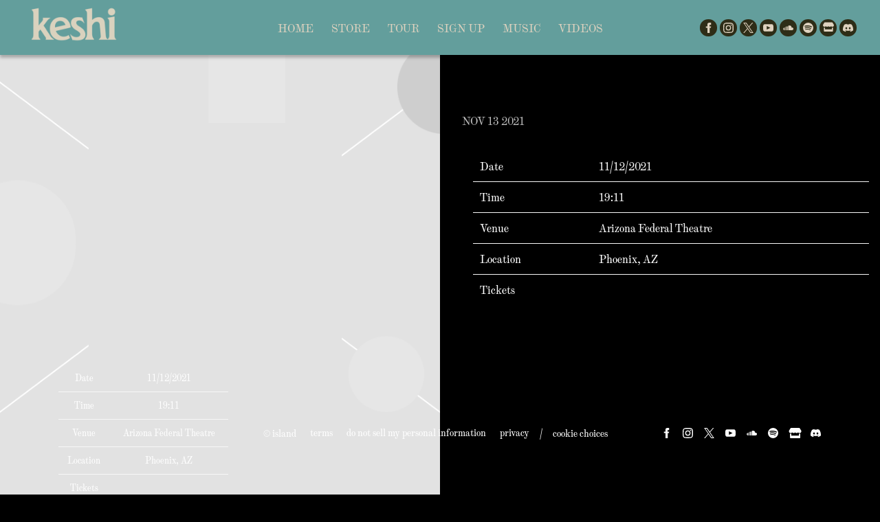

--- FILE ---
content_type: text/html; charset=UTF-8
request_url: https://umg.theappreciationengine.com/framework-v1.8/flow/4/prep?pre_cache=1&from=c4671a3b1ef833547a378ebd38401ee7&segment=&consent=&referring_url=
body_size: 102
content:
flow_bd01d6d8e1049791e1ded60473d07196

--- FILE ---
content_type: text/css
request_url: https://www.keshimusic.com/wp-content/cache/autoptimize/1788/css/autoptimize_single_32b79882de96362cf86b6d5290c7dd46.css?ver=1759169258
body_size: 15597
content:
@font-face{font-family:"fontello";src:url("https://cache.umusic.com/_sites/_asf/icons/font/fontello.eot?21517319");src:url("https://cache.umusic.com/_sites/_asf/icons/fontello.eot?21517319#iefix") format("embedded-opentype"),url("https://cache.umusic.com/_sites/_asf/icons/font/fontello.woff?21517319") format("woff"),url("https://cache.umusic.com/_sites/_asf/icons/font/fontello.ttf?21517319") format("truetype"),url("https://cache.umusic.com/_sites/_asf/icons/font/fontello.svg?21517319#fontello") format("svg");font-weight:400;font-style:normal}.icon-ticket:before{content:""}.icon-user-1:before{content:""}.icon-user-add:before,.icon-follow:before{content:""}.icon-play:before{content:""}.icon-tumblr:before{content:""}.icon-tumblr-squared:before{content:""}.icon-twitter-squared:before{content:""}.icon-twitter:before{content:""}.icon-vimeo-squared:before{content:""}.icon-wordpress:before{content:""}.icon-youtube-squared:before{content:""}.icon-youtube:before{content:""}.icon-youtube-play:before{content:""}.icon-vine:before{content:""}.icon-stop:before{content:""}.icon-skype:before{content:""}.icon-spotify:before{content:""}.icon-soundcloud:before{content:""}.icon-facebook:before{content:""}.icon-facebook-squared:before{content:""}.icon-gplus-squared:before{content:""}.icon-gplus:before{content:""}.icon-google:before{content:""}.icon-instagram:before{content:""}.icon-pinterest-squared:before{content:""}.icon-pinterest-circled:before{content:""}.icon-left-open{content:""}.icon-right-open{content:""}.icon-angle-right:before{content:""}.icon-angle-left:before{content:""}.icon-angle-circled-left:before{content:""}.icon-angle-circled-right:before{content:""}.icon-right-circled2:before{content:""}.icon-left-circled2:before{content:""}.icon-rss:before{content:""}.icon-rss-squared:before{content:""}.icon-camera:before{content:""}.icon-heart:before{content:""}.icon-heart-empty:before{content:""}.icon-star:before{content:""}.icon-star-empty:before{content:""}.icon-star-half:before{content:""}.icon-star-half-alt:before{content:""}.icon-music:before{content:""}.icon-user:before{content:""}.icon-picture:before{content:""}.icon-plus-circled:before{content:""}.icon-plus-squared:before{content:""}.icon-cancel-circled:before{content:""}.icon-cancel-circled2:before{content:""}.icon-cancel:before{content:""}.icon-ok-squared:before{content:""}.icon-ok-circled:before{content:""}.icon-ok-circled2:before{content:""}.icon-plus:before{content:""}.icon-plus-squared-alt:before{content:""}.icon-minus:before{content:""}.icon-ok:before{content:""}.icon-tag:before{content:""}.icon-tags:before{content:""}.icon-comment-empty:before,.icon-comment:before{content:""}.icon-play-circled:before{content:""}.icon-play-circled2:before{content:""}.icon-apple:before{content:""}.icon-drupal:before{content:""}.icon-note-beamed:before{content:""}.icon-pause:before{content:""}.icon-shuffle:before{content:""}.icon-arrows-ccw:before{content:""}.icon-cw:before{content:""}.icon-ccw:before{content:""}.icon-record:before{content:""}.icon-to-end:before{content:""}.icon-to-start:before{content:""}.icon-fast-forward:before{content:""}.icon-fast-backward:before{content:""}.icon-trophy:before{content:""}.icon-globe:before{content:""}.icon-left-outline:before{content:""}.icon-right-outline:before{content:""}.icon-reply:before{content:""}.icon-reply-outline:before{content:""}.icon-forward-outline:before{content:""}.icon-forward:before{content:""}.icon-right:before{content:""}.icon-left:before{content:""}.icon-amazon:before{content:""}.icon-itunes:before{content:""}.icon-left-circle:before{content:""}.icon-right-circle:before{content:""}.icon-minus-circle:before{content:""}.icon-plus-circle:before{content:""}.icon-th:before{content:""}.icon-cancel-1:before{content:""}.icon-ok-circle:before{content:""}.icon-ok-1:before{content:""}.icon-export:before{content:""}.icon-export-alt:before{content:""}.icon-share-squared:before{content:""}.icon-eye:before{content:""}.icon-eye-1:before{content:""}.icon-search:before{content:""}.icon-search-1:before{content:""}.icon-left-dir:before{content:""}.icon-right-dir:before{content:""}.icon-headphones:before{content:""}.icon-mail:before{content:""}.icon-thumbs-up:before{content:""}.icon-thumbs-down:before{content:""}.icon-thumbs-up-alt:before{content:""}.icon-thumbs-down-alt:before{content:""}.icon-picture-1:before{content:""}.icon-cancel-circled-outline:before{content:""}.icon-cancel-squared:before{content:""}.icon-comment-1:before{content:""}.icon-left-circled:before{content:""}.icon-right-circled:before{content:""}.icon-users:before{content:""}.icon-cog:before{content:""}.icon-minus-circled:before{content:""}.icon-clock-1:before{content:""}.icon-clock-2:before{content:""}.icon-minus-squared-alt:before{content:""}.icon-minus-squared:before{content:""}.icon-location:before{content:""}.icon-direction:before{content:""}.icon-login:before{content:""}.icon-logout:before{content:""}.icon-spin6:before{content:""}.icon-shop:before{content:""}.icon-basket:before,.icon-cart:before{content:""}.icon-record-1:before{content:""}.icon-cd:before{content:""}.icon-align-left:before{content:""}.icon-align-center:before{content:""}.icon-align-justify:before{content:""}.icon-align-right:before{content:""}.icon-menu:before{content:""}.icon-cancel-circled-1:before{content:""}.icon-th-list:before{content:""}.icon-th-large:before{content:""}.icon-right-1:before{content:""}.icon-left-1:before{content:""}.icon-chat:before{content:""}.icon-file-image:before{content:""}.icon-video:before{content:""}.icon-video-1:before{content:""}.icon-left-thin:before{content:""}.icon-right-thin:before{content:""}.icon-left-small:before{content:""}.icon-right-small:before{content:""}.icon-attention:before{content:""}.icon-attention-alt:before{content:""}.icon-soundcloud-1:before{content:""}.icon-calendar:before{content:""}.icon-calendar-1:before{content:""}.icon-calendar-inv:before{content:""}.icon-check-empty:before{content:""}.icon-check-empty-1:before{content:""}.icon-check:before{content:""}.icon-retweet:before{content:""}.icon-retweet-1:before{content:""}.icon-link:before{content:""}.icon-sort-alt-up:before{content:""}.icon-sort-alt-down:before{content:""}.icon-sort-name-up:before{content:""}.icon-sort-name-down:before{content:""}.icon-sort-number-up:before{content:""}.icon-sort-number-down:before{content:""}.icon-sort-alphabet:before{content:""}.icon-sort-numeric:before{content:""}.icon-sort:before{content:""}.icon-sort-down:before{content:""}.icon-sort-up:before{content:""}.icon-tag-1:before{content:""}.icon-t-shirt:before{content:""}.icon-bell-alt:before{content:""}.icon-help-circled-alt:before{content:""}.icon-trophy-1:before{content:""}.icon-flash:before{content:""}.icon-paper-plane:before{content:""}.icon-dropbox:before{content:""}.icon-bell-off:before{content:""}.icon-location-1:before{content:""}.icon-location-2:before{content:""}.icon-pocket:before{content:""}.icon-appstore:before{content:""}.icon-bookmark-1:before{content:""}.icon-bookmark-empty:before{content:""}.icon-help-circled-1:before{content:""}.icon-info:before{content:""}.icon-info-circled:before{content:""}.icon-paypal:before{content:""}.icon-cc-visa:before{content:""}.icon-cc-mastercard:before{content:""}.icon-cc-amex:before{content:""}.icon-monitor:before{content:""}.icon-mobile:before{content:""}.icon-credit-card:before{content:""}.icon-discover:before{content:""}.icon-visa:before{content:""}.icon-mastercard:before{content:""}.icon-amex:before{content:""}.icon-truck:before{content:""}.icon-spin4:before{content:""}.icon-comment-alt:before{content:""}.icon-paper-plane-1:before{content:""}.icon-thumbs-up-1:before{content:""}.icon-thumbs-down-1:before{content:""}.icon-check-1:before{content:""}.icon-right-open-big:before{content:""}.icon-left-open-big:before{content:""}.icon-play-outline:before{content:""}.icon-play-1:before{content:""}.icon-pause-outline:before{content:""}.icon-pause-1:before{content:""}.icon-snapchat:before{content:""}.icon-add-comment-2:before{content:""}.icon-add-comment:before{content:""}.icon-emo-happy:before,.icon-smile:before{content:""}.icon-emo-unhappy:before,.icon-sad:before{content:""}.icon-emo-wink:before{content:""}.icon-emo-thumbsup:before{content:""}.icon-list-add:before{content:""}.icon-cart-plus:before{content:""}.icon-bag:before{content:""}.icon-spin5:before{content:""}.icon-quote:before{content:""}.icon-quote-left:before{content:""}.icon-quote-right:before{content:""}.icon-block:before{content:""}.icon-download:before{content:""}.icon-download-2:before{content:""}.icon-download-cloud:before{content:""}.icon-download-1:before{content:""}.icon-upload:before{content:""}.icon-play-circled2-1:before{content:""}.icon-play-circled-1:before{content:""}.icon-chart-line:before{content:""}.icon-chart:before{content:""}.icon-chart-area:before{content:""}.icon-pin-1:before{content:""}.icon-pin:before{content:""}.icon-medium:before{content:""}.icon-font:before{content:""}.icon-tag-2:before{content:""}.icon-lock-open-1:before{content:""}.icon-lock-open-empty:before{content:""}.icon-dollar:before{content:""}.icon-lock-1:before{content:""}.icon-lock-empty:before{content:""}.icon-dollar-1:before{content:""}.icon-lock-open-alt:before{content:""}.icon-lock-circled:before{content:""}.icon-lock-open-alt-1:before{content:""}.icon-lock-open-2:before{content:""}.icon-lock-2:before{content:""}.icon-lock-alt:before{content:""}.icon-code-1:before{content:""}.icon-twitter-2:before{content:""}.icon-cog-1:before{content:""}.icon-vimeo:before{content:""}.icon-note:before{content:""}.icon-music-1:before{content:""}.icon-music-2:before{content:""}.icon-code:before{content:""}.icon-ellipsis:before{content:""}.icon-ellipsis-vert:before{content:""}.icon-cc-discover:before{content:""}.icon-cc-paypal:before{content:""}.icon-cc-stripe:before{content:""}.icon-amazon-1:before{content:""}.icon-snapchat-ghost:before{content:""}.icon-user-circle:before{content:""}.icon-user-circle-o:before{content:""}.icon-id-card:before{content:""}.icon-id-card-o:before{content:""}.icon-facebook-2:before{content:""}.icon-twitter-bird:before{content:""}.icon-twitter-1:before{content:""}.icon-instagram-1:before{content:""}.icon-tiktok:before{content:""}.icon-pandora:before{content:""}@font-face{font-family:"apple-music";src:url("https://cache.umusic.com/_sites/_logos/applemusic/am.eot#iefix") format("embedded-opentype"),url("https://cache.umusic.com/_sites/_logos/applemusic/am.woff") format("woff"),url("https://cache.umusic.com/_sites/_logos/applemusic/am.ttf") format("truetype"),url("https://cache.umusic.com/_sites/_logos/applemusic/am.svg") format("svg");font-weight:400;font-style:normal}.icon-apple-music{-webkit-font-smoothing:antialiased;-moz-osx-font-smoothing:grayscale}.icon-apple-music:before{content:"";font-family:"apple-music" !important}@font-face{font-family:Eyja;src:url("//cache.umusic.com/_sites/_halo/keshi3/fonts/Eyja-Regular2.ttf"),url("//cache.umusic.com/_sites/_halo/keshi3/fonts/Eyja-Regular2.otf"),url("//cache.umusic.com/_sites/_halo/keshi3/fonts/Eyja-Regular2.woff2");font-weight:400;font-style:normal}.page-home .section-header h2{opacity:0;transition:.5s ease-in-out all}.page-home .section-header .more-link{opacity:0}.page-home .section-header.animate-in h2{opacity:1}.page-home .section-header.animate-in .more-link{opacity:1;transition:.5s ease-in-out all .25s}.page-home .promo.home .section-banner .slick-slide .banner--image,.page-home .promo.home .section-banner .slick-slide .banner--copy{opacity:0}.page-home .promo.home .section-banner.animate-in .slick-active .banner--image,.page-home .promo.home .section-banner.animate-in .slick-active .banner--copy{opacity:1}.page-home .promo.home .section-banner.animate-in .slick-active .banner--image{transition:.3s ease-in-out all .25s}.page-home .promo.home .section-banner.animate-in .slick-active .banner-copy{transition:.5s ease-in-out all .5s}.page-home #home-music-section .home-music-shortcode-container{opacity:0;transition:.5s ease-in-out all .25s}.page-home #home-music-section.animate-in .home-music-shortcode-container{opacity:1 !important}.page-home .section-about:not(.animate-in) .about-image,.page-home .section-about:not(.animate-in) .about-copy{opacity:0}.page-home .section-about.animate-in .about-image{transition:.3s ease-in-out all .5s}.page-home .section-about.animate-in .about-copy{transition:.3s ease-in-out all .25s}.page-home #home-tour-section #tour-table>*{opacity:0}.page-home #home-tour-section.animate-in #tour-table>*{opacity:1 !important}.page-home #home-tour-section.animate-in #tour-table>*:nth-child(1){transition:all .2s .15s ease-in}.page-home #home-tour-section.animate-in #tour-table>*:nth-child(2){transition:all .2s .3s ease-in}.page-home #home-tour-section.animate-in #tour-table>*:nth-child(3){transition:all .2s .45s ease-in}.page-home #home-tour-section.animate-in #tour-table>*:nth-child(4){transition:all .2s .6s ease-in}.page-home #home-tour-section.animate-in #tour-table>*:nth-child(5){transition:all .2s .75s ease-in}.page-home #home-tour-section.animate-in #tour-table>*:nth-child(6){transition:all .2s .9s ease-in}.page-home #home-videos-section .caption{opacity:0;transition:.3s ease-in-out all}.page-home #home-videos-section.animate-in .slick-active .caption{opacity:1}.page-home .section-store,.page-home #home-store-section{position:relative;z-index:1}.page-home .section-store .product-card,.page-home #home-store-section .product-card{opacity:0}.page-home .section-store.animate-in .product-card,.page-home #home-store-section.animate-in .product-card{opacity:1}.page-home .section-store.animate-in .product-card:nth-child(1),.page-home #home-store-section.animate-in .product-card:nth-child(1){transition:all .2s .15s ease-in}.page-home .section-store.animate-in .product-card:nth-child(2),.page-home #home-store-section.animate-in .product-card:nth-child(2){transition:all .2s .3s ease-in}.page-home .section-store.animate-in .product-card:nth-child(3),.page-home #home-store-section.animate-in .product-card:nth-child(3){transition:all .2s .45s ease-in}.page-home .section-store.animate-in .product-card:nth-child(4),.page-home #home-store-section.animate-in .product-card:nth-child(4){transition:all .2s .6s ease-in}.page-home .section-store.animate-in .product-card:nth-child(5),.page-home #home-store-section.animate-in .product-card:nth-child(5){transition:all .2s .75s ease-in}.page-home .section-store.animate-in .product-card:nth-child(6),.page-home #home-store-section.animate-in .product-card:nth-child(6){transition:all .2s .9s ease-in}.page-home #home-newsletter-section #ae-cform-container-1 #ae-cform-container-1,.page-home #home-newsletter-section.animate-in #ae-cform-container-1{opacity:1;transition:.3s ease-in-out .5s}.wp-block-button__link{position:relative;width:max-content !important;display:flex !important;justify-content:center;align-items:center;background:rgba(0,0,0,0);color:#fff;fill:#fff;font-family:Eyja;font-size:14px;font-weight:400;line-height:14px;letter-spacing:.27em;text-align:center;text-transform:uppercase;border:1px solid #fff;border-radius:0 !important;padding:20px;z-index:1;transition:color .3s ease-in-out;opacity:1;outline:none;text-shadow:none;overflow:hidden;transform:none !important;margin:auto;transition:none}@media screen and (max-width:39.9375em){.wp-block-button__link{width:100% !important}}.wp-block-button__link:before{content:none}.wp-block-button__link:hover,.wp-block-button__link:focus{color:#fff;fill:#fff !important;background-color:rgba(0,0,0,0);opacity:.8}.wp-block-button__link span{display:none !important}.more-link{margin:0 auto 0;max-width:1248px;width:90%;text-align:center}@media screen and (max-width:39.9375em){.more-link{margin:0 auto 0}}.more-link a{position:relative;width:max-content !important;display:flex !important;justify-content:center;align-items:center;background:rgba(0,0,0,0);color:#fff;fill:#fff;font-family:Eyja;font-size:14px;font-weight:400;line-height:14px;letter-spacing:.27em;text-align:center;text-transform:uppercase;border:1px solid #fff;border-radius:0 !important;padding:20px;z-index:1;transition:color .3s ease-in-out;opacity:1;outline:none;text-shadow:none;overflow:hidden;margin:0 auto;transform:none !important}@media screen and (max-width:39.9375em){.more-link a{width:100% !important}}.more-link a:before{content:none}.more-link a:hover,.more-link a:focus{color:#fff;fill:#fff !important;background-color:rgba(0,0,0,0);opacity:.8}.more-link a:hover{transform:none !important}.page-navigation.button{text-align:center;margin-top:50px !important;margin-bottom:0}@media screen and (max-width:39.9375em){.page-navigation.button{margin-top:0 !important}}.page-navigation.button a{position:relative;width:max-content !important;display:flex !important;justify-content:center;align-items:center;background:rgba(0,0,0,0);color:#fff;fill:#fff;font-family:Eyja;font-size:14px;font-weight:400;line-height:14px;letter-spacing:.27em;text-align:center;text-transform:uppercase;border:1px solid #fff;border-radius:0 !important;padding:20px;z-index:1;transition:color .3s ease-in-out;opacity:1;outline:none;text-shadow:none;overflow:hidden;margin:20px auto;color:#fff;background:rgba(0,0,0,0) !important}@media screen and (max-width:39.9375em){.page-navigation.button a{width:100% !important}}.page-navigation.button a:before{content:none}.page-navigation.button a:hover,.page-navigation.button a:focus{color:#fff;fill:#fff !important;background-color:rgba(0,0,0,0);opacity:.8}.more-link a .fa-angle-right,.roll-link .fa-angle-right{display:none !important}.c-exhibition .item-buttons .c-music-button{background-color:rgba(0,0,0,0)}.ae-cform-item.ae-cform-item-submit-button{position:relative;overflow:hidden;position:relative;width:max-content !important;display:flex !important;justify-content:center;align-items:center;background:rgba(0,0,0,0);color:#fff;fill:#fff;font-family:Eyja;font-size:14px;font-weight:400;line-height:14px;letter-spacing:.27em;text-align:center;text-transform:uppercase;border:1px solid #fff;border-radius:0 !important;padding:20px;z-index:1;transition:color .3s ease-in-out;opacity:1;outline:none;text-shadow:none;overflow:hidden;cursor:pointer;width:100% !important}@media screen and (max-width:39.9375em){.ae-cform-item.ae-cform-item-submit-button{width:100% !important}}.ae-cform-item.ae-cform-item-submit-button:before{content:none}.ae-cform-item.ae-cform-item-submit-button:hover,.ae-cform-item.ae-cform-item-submit-button:focus{color:#fff;fill:#fff !important;background-color:rgba(0,0,0,0);opacity:.8}.ae-cform-item.ae-cform-item-submit-button input{padding:0;background:rgba(0,0,0,0) !important;border:none !important;text-transform:uppercase;font-size:14px;letter-spacing:.27em}.ae-cform-item.ae-cform-item-submit-button input:hover{color:#fff;background-color:rgba(0,0,0,0) !important;background-image:none}.ae-cform-signin-button{text-transform:capitalize;letter-spacing:.02em;color:#fff}.tour-btn-bar{justify-content:center;-moz-flex-direction:row;flex-direction:row}@media screen and (max-width:63.9375em){.tour-btn-bar{padding:0 20px}}.tour-btn-bar a{position:relative;width:max-content !important;display:flex !important;justify-content:center;align-items:center;background:rgba(0,0,0,0);color:#fff;fill:#fff;font-family:Eyja;font-size:14px;font-weight:400;line-height:14px;letter-spacing:.27em;text-align:center;text-transform:uppercase;border:1px solid #fff;border-radius:0 !important;padding:20px;z-index:1;transition:color .3s ease-in-out;opacity:1;outline:none;text-shadow:none;overflow:hidden;border:none !important;gap:5px;fill:#fff !important}@media screen and (max-width:39.9375em){.tour-btn-bar a{width:100% !important}}.tour-btn-bar a:before{content:none}.tour-btn-bar a:hover,.tour-btn-bar a:focus{color:#fff;fill:#fff !important;background-color:rgba(0,0,0,0);opacity:.8}.tour-btn-bar a:hover{fill:#fff !important}@media screen and (max-width:39.9375em){.tour-btn-bar a{width:60% !important;text-align:center}}#slide-menu-gr-social{background:rgba(0,0,0,0) !important}#menu-social .menu-item,#menu-social-1 .menu-item,#menu-main .menu-item-social,.ae-custom-cta{padding:0}#menu-social .menu-item a,#menu-social-1 .menu-item a,#menu-main .menu-item-social a,.ae-custom-cta a{display:block;width:15px;height:15px;font-size:0;color:#ded2bf;fill:#ded2bf;transition:opacity .3s ease-in-out}#menu-social .menu-item a svg,#menu-social-1 .menu-item a svg,#menu-main .menu-item-social a svg,.ae-custom-cta a svg{color:#ded2bf;fill:#ded2bf}#menu-social .menu-item a:hover,#menu-social-1 .menu-item a:hover,#menu-main .menu-item-social a:hover,.ae-custom-cta a:hover{opacity:.5;color:#fff;fill:#fff}#menu-social .menu-item a:hover svg,#menu-social-1 .menu-item a:hover svg,#menu-main .menu-item-social a:hover svg,.ae-custom-cta a:hover svg{color:#fff;fill:#fff}#menu-social .menu-item svg,#menu-social-1 .menu-item svg,#menu-main .menu-item-social svg,.ae-custom-cta svg{width:100% !important;height:100% !important;max-height:initial !important;max-width:initial !important}.ae-cform-signin-button{color:#fff !important}#site-header .slide-menu-gr-container .menu-social-container .slide-menu-gr-parent li .icon.fa-store{font-size:13px}#site-header .slide-menu-gr-container .menu-social-container .slide-menu-gr-parent li .icon.fa-store:before{color:#ded2bf}.site-header{padding:0 !important;width:100%;background:#639e9c;background-size:contain;background-color:#639e9c;position:fixed !important;top:0;box-shadow:none;transition:.3s ease-in-out all;box-shadow:0px 4px 4px 0px rgba(0,0,0,.2509803922)}@media screen and (max-width:63.9375em){.site-header{height:70px;z-index:100}}.site-header>div.flex-wrap{max-width:1440px;width:95%;margin:0 auto;flex-direction:row;-moz-justify-content:space-between;justify-content:space-between}@media screen and (max-width:63.9375em){.site-header>div.flex-wrap{width:90%}}@media screen and (min-width:64em){.site-header>div.flex-wrap{min-height:80px}}@media screen and (max-width:39.9375em){.site-header>div.flex-wrap{min-height:70px;justify-content:flex-start !important}.site-header>div.flex-wrap .-dynamic-header.-middle{position:relative;justify-content:center !important;margin:0 !important;z-index:102}}@media screen and (max-width:63.9375em){.site-header>div.flex-wrap .-dynamic-header.-middle{order:0 !important}}.site-header .artist-logo .header-logo-desktop .logo-medium,.site-header .artist-logo .header-logo-mobile .logo-medium{max-width:200px !important;min-width:200px !important;margin:0 auto}@media screen and (max-width:39.9375em){.site-header .artist-logo .header-logo-desktop .logo-medium,.site-header .artist-logo .header-logo-mobile .logo-medium{max-width:200px !important;min-width:200px !important}}.site-header .artist-logo .header-logo-desktop .logo-small,.site-header .artist-logo .header-logo-mobile .logo-small{max-width:125px !important;min-width:125px !important;margin:0 auto}@media screen and (max-width:39.9375em){.site-header .artist-logo .header-logo-desktop .logo-small,.site-header .artist-logo .header-logo-mobile .logo-small{max-width:120px !important;min-width:120px !important}}@media screen and (max-width:49.9375em){.site-header #slide-menu-gr{left:0 !important;width:100vw}}@media screen and (min-width:50em){.site-header #slide-menu-gr{background:rgba(0,0,0,0) !important}.site-header #slide-menu-gr .slide-menu-gr-parent{align-items:center;gap:0px}.site-header #slide-menu-gr .slide-menu-gr-parent .menu-item-social{display:none !important}}.site-header #slide-menu-gr-social #menu-social li{margin:0 7.5px}@media screen and (min-width:64em){.site-header #slide-menu-gr-social #menu-social li{margin:0 2px;background:#2e2d17;padding:5px;border-radius:100%}}.site-header #slide-menu-gr-social #menu-social li a{color:#fff;fill:#fff;transition:.3s ease-in-out all}.site-header #slide-menu-gr-social #menu-social li a:hover{opacity:.5}@media screen and (min-width:40em){.site-header #menu-main .menu-item:not(.menu-item-social){padding:0 .5rem;margin-bottom:0}}.site-header #menu-main .menu-item:not(.menu-item-social) a{position:relative;z-index:1;margin:0 5px;font-family:Eyja;font-size:16px;font-style:normal;font-weight:400;line-height:100%;text-transform:uppercase;color:#ded2bf;fill:#ded2bf;transition:.3s ease-in-out all;display:block;max-height:15px}.site-header #menu-main .menu-item:not(.menu-item-social) a:hover{opacity:.5 !important}.site-header .dimmer-lay{display:none !important}@media screen and (max-width:39.9375em){.menu-main-container{height:100%}#slide-menu-gr{background:#639e9c}.-top-right{z-index:1000}.site-header .slide-menu-gr-container #menu-main{padding:3rem 20px;align-items:center;align-content:center;flex-flow:row wrap}}@media screen and (max-width:39.9375em)and (max-width:63.9375em){.site-header .slide-menu-gr-container #menu-main{padding:3rem 25px;justify-content:center}}@media screen and (max-width:39.9375em){.site-header .slide-menu-gr-container #menu-main .menu-item:not(.menu-item-social){width:100%;text-align:center}}@media screen and (max-width:39.9375em)and (max-width:50em){.site-header .slide-menu-gr-container #menu-main .menu-item:not(.menu-item-social){margin-bottom:20px;padding-left:0}}@media screen and (max-width:39.9375em){.site-header .slide-menu-gr-container #menu-main .menu-item:not(.menu-item-social) a{color:#ded2bf;font-family:Eyja;font-size:26px;font-style:normal;font-weight:400;line-height:100%;text-transform:uppercase}}@media screen and (max-width:39.9375em)and (max-width:63.9375em){.site-header .slide-menu-gr-container #menu-main .menu-item:not(.menu-item-social) a{text-align:left}}@media screen and (max-width:39.9375em){.site-header .slide-menu-gr-container #menu-main .mobile-social{display:flex;position:absolute;bottom:8%}.site-header .slide-menu-gr-container #menu-main .mobile-social li{margin:5px}.site-header .slide-menu-gr-container #menu-main .mobile-social li a{color:#ded2bf;fill:#ded2bf;font-size:14px}.site-header .slide-menu-gr-container #menu-main .mobile-social li a svg{color:#ded2bf;fill:#ded2bf}.site-header .slide-menu-gr-container #menu-main .mobile-social li a .fa-store{margin-top:1px;display:block}.site-header .slide-menu-gr-container #menu-main .menu-item-social{display:flex;justify-content:center;margin:20px 2px 5px}.site-header .slide-menu-gr-container #menu-main .menu-item-social a{fill:#fff}.site-header .main-nav--mobile-only .main-nav .mobile-nav-header span{background-color:#ded2bf !important}.site-header .main-nav--mobile-only .main-nav .mobile-nav-header.open span:nth-child(1){transform:rotate(45deg) translate(2px,2px)}.site-header .main-nav--mobile-only .main-nav .mobile-nav-header.open span:nth-child(2){opacity:0}.site-header .main-nav--mobile-only .main-nav .mobile-nav-header.open span:nth-child(3){transform:rotate(-45deg) translate(-1px,2px)}.customLinks1 a,.customLinks2 a{height:16px !important;width:16px !important;font-size:0;display:block}}#site-header .flex-item>.artist-logo,.social-nav.flex-item{margin-bottom:0 !important;z-index:99}@media screen and (max-width:63.9375em){#site-header .flex-item>.artist-logo,.social-nav.flex-item{margin-left:0 !important}}@media screen and (min-width:40em)and (max-width:63.9375em){.social-nav{position:relative !important;top:0 !important;right:0 !important}}@media screen and (max-width:50em){.flex-item.flex.-dynamic-header.-top-left{position:relative;justify-content:flex-start}.flex-item.flex.-dynamic-header.-top-left .artist-logo{margin:0 !important}}@media screen and (max-width:39.9375em){.slide-menu-gr-child .slide-menu-gr-item{margin-left:0 !important;margin-right:0 !important}}.slide-menu-gr-child .slide-menu-gr-item a{opacity:1 !important}body:not(.home) #site-header .active-page a,body:not(.home) #site-header .current_page_item a{border-bottom:1px solid #ded2bf}@media screen and (max-width:39.9375em){body:not(.home) #site-header .active-page a:before,body:not(.home) #site-header .current_page_item a:before{opacity:1 !important;transform:scaleX(1) !important}}@media screen and (min-width:40em){body:not(.home) #site-header .active-page a:before,body:not(.home) #site-header .current_page_item a:before{opacity:1 !important;transform:scaleX(1) !important}}#site-header #menu-main .menu-item-has-children .open-slide-menu-gr.open+.slide-menu-gr-child.mobile{display:inline-block !important}#site-header #menu-main .menu-item-has-children .open-slide-menu-gr:after{margin-left:5px;padding-left:0 !important;transition:.3s ease-in-out all}@media screen and (max-width:63.9375em){#site-header #menu-main .menu-item-has-children .open-slide-menu-gr:after{content:none}}#site-header #menu-main .menu-item-has-children .open-slide-menu-gr.open.expanded:after{transform:rotate(180deg)}@media screen and (min-width:40em){#site-header #menu-main .menu-item-has-children .slide-menu-gr-child.mobile{position:absolute;background:#fff;top:50px;padding:0}}@media screen and (max-width:39.9375em){#site-header #menu-main .menu-item-has-children .slide-menu-gr-child.mobile li{position:relative}#site-header #menu-main .menu-item-has-children .slide-menu-gr-child.mobile li:before{content:"";width:10px;height:2px;display:inline-block;background-color:#fff;position:absolute;top:50%;transform:translateY(-50%)}#site-header #menu-main .menu-item-has-children .slide-menu-gr-child.mobile li a{padding-left:15px !important}}#site-header #menu-main .menu-item-has-children .slide-menu-gr-item{margin:0 !important;padding:0 !important}@media screen and (min-width:40em){#site-header #menu-main .menu-item-has-children .slide-menu-gr-item{background:#393f3d}}#site-header #menu-main .menu-item-has-children .slide-menu-gr-item a{display:block;padding:.5rem 2rem !important;transition:.3s ease-in-out all;text-align:left}#site-header #menu-main .menu-item-has-children .slide-menu-gr-item a:hover{opacity:.7 !important}#slide-menu-gr-peakaboo{display:none !important}#site-footer{position:relative;border-top:none;display:flex;justify-content:space-between;align-content:center;align-items:center;padding-top:10px;padding-bottom:10px;background:rgba(0,0,0,0);flex-flow:row;max-width:1248px;width:90%;margin:0 auto}@media screen and (max-width:63.9375em){#site-footer{flex-flow:column;padding-top:0;z-index:1 !important}}#site-footer .copyright-date{display:none}#site-footer .footer-links{background:rgba(0,0,0,0)}@media screen and (min-width:64em){#site-footer .footer-links{order:2}}@media screen and (max-width:63.9375em){#site-footer .footer-links{padding-bottom:10px}}#site-footer .footer-links .footer-socials ul li a svg{color:#fff !important;fill:#fff !important}#site-footer .footer-links .footer-socials ul li a:hover svg{color:#fff !important;fill:#fff !important}#site-footer .footer-socials.flex{margin-top:0 !important;margin-bottom:0 !important}#site-footer .footer-legal{background:rgba(0,0,0,0) !important}@media screen and (min-width:64em){#site-footer .footer-legal{order:1}}@media screen and (max-width:63.9375em){#site-footer .footer-legal{padding:0;padding-bottom:1rem}}#site-footer .footer-legal>.flex-wrap{justify-content:center}@media screen and (max-width:63.9375em){#site-footer .footer-legal>.flex-wrap{gap:10px}}@media screen and (max-width:63.9375em){#site-footer .footer-legal .legal{gap:10px}}#site-footer .footer-legal .legal,#site-footer .footer-legal .copyright{position:relative;width:auto;flex:revert;align-items:center;text-align:center;opacity:1;padding:0}#site-footer .footer-legal .legal span,#site-footer .footer-legal .copyright span{font-size:14px}#site-footer .footer-legal .legal a,#site-footer .footer-legal .legal .umggr-evidon-cookie-choices-footer,#site-footer .footer-legal .legal .umggr-transcend-cookie-choices-footer,#site-footer .footer-legal .copyright a,#site-footer .footer-legal .copyright .umggr-evidon-cookie-choices-footer,#site-footer .footer-legal .copyright .umggr-transcend-cookie-choices-footer{opacity:1 !important;position:relative;text-transform:uppercase;margin:0 10px !important;transition:.3s ease-in-out all;color:#fff !important;color:#fff;text-align:center;font-size:14px;font-style:normal;font-weight:400;line-height:16px;text-transform:lowercase}#site-footer .footer-legal .legal a:before,#site-footer .footer-legal .legal .umggr-evidon-cookie-choices-footer:before,#site-footer .footer-legal .legal .umggr-transcend-cookie-choices-footer:before,#site-footer .footer-legal .copyright a:before,#site-footer .footer-legal .copyright .umggr-evidon-cookie-choices-footer:before,#site-footer .footer-legal .copyright .umggr-transcend-cookie-choices-footer:before{display:none}#site-footer .footer-legal .legal a:hover,#site-footer .footer-legal .legal .umggr-evidon-cookie-choices-footer:hover,#site-footer .footer-legal .legal .umggr-transcend-cookie-choices-footer:hover,#site-footer .footer-legal .copyright a:hover,#site-footer .footer-legal .copyright .umggr-evidon-cookie-choices-footer:hover,#site-footer .footer-legal .copyright .umggr-transcend-cookie-choices-footer:hover{opacity:.7 !important}.footer-mailing-list.btn-wrap{display:none !important}.umggr-evidon-cookie-choices-footer-container:before,.umggr-transcend-cookie-choices-footer:before{display:none}#docked-menu-gr,#site-footer .mobile-spacer{display:none}.slick-prev,.slick-next{width:32px !important;height:32px !important;cursor:pointer;border:none;outline:none;background:rgba(0,0,0,0) !important;display:block !important;transition:.3s ease-in-out all;top:50%;bottom:auto;position:absolute;font-size:0}.slick-prev:before,.slick-next:before{display:none !important}.slick-prev:after,.slick-next:after{content:"" !important;display:inline-block !important;width:32px;height:32px;position:relative;opacity:1;transition:.3s ease-in-out all;color:#fcce00;left:50%;top:50%;transform:translate(-50%,-50%)}.slick-prev:after path,.slick-next:after path{fill:#fff}.slick-prev:hover,.slick-prev:focus,.slick-next:hover,.slick-next:focus{opacity:.7}.slick-prev{left:0}.slick-prev:after{background:#ded2bf;-webkit-mask-image:url("data:image/svg+xml;charset=UTF-8,%3csvg xmlns='http://www.w3.org/2000/svg' width='33' height='33' viewBox='0 0 33 33' fill='none'%3e%3cpath d='M8.6582 16.5L24.6582 4.5L24.6582 28.5L8.6582 16.5Z' fill='white'/%3e%3c/svg%3e");mask-image:url("data:image/svg+xml;charset=UTF-8,%3csvg xmlns='http://www.w3.org/2000/svg' width='33' height='33' viewBox='0 0 33 33' fill='none'%3e%3cpath d='M8.6582 16.5L24.6582 4.5L24.6582 28.5L8.6582 16.5Z' fill='white'/%3e%3c/svg%3e")}.slick-next{right:0}.slick-next:after{background:#ded2bf;-webkit-mask-image:url("data:image/svg+xml;charset=UTF-8,%3csvg xmlns='http://www.w3.org/2000/svg' width='33' height='33' viewBox='0 0 33 33' fill='none'%3e%3cpath d='M24.6582 16.5L8.6582 4.5L8.6582 28.5L24.6582 16.5Z' fill='white'/%3e%3c/svg%3e");mask-image:url("data:image/svg+xml;charset=UTF-8,%3csvg xmlns='http://www.w3.org/2000/svg' width='33' height='33' viewBox='0 0 33 33' fill='none'%3e%3cpath d='M24.6582 16.5L8.6582 4.5L8.6582 28.5L24.6582 16.5Z' fill='white'/%3e%3c/svg%3e")}body:not(.home) #page{padding-top:100px}@media screen and (max-width:39.9375em){body:not(.home) #page{padding-top:70px}}body:not(.home) #page h1{font-family:Eyja;font-size:36px;font-weight:400;line-height:43px;letter-spacing:.25em;text-align:center;color:#fff;text-transform:uppercase;flex:0;order:2;margin-left:auto;margin-right:auto;margin-top:0}.newsletter-container{width:100%}@media screen and (min-width:64em){.newsletter-container{flex-wrap:wrap}}.newsletter-container .flex.wrap-padding{width:100%}.ae-cform-container{max-width:1024px;width:95%;text-align:center;color:#fff !important;font-size:22px;min-height:40vh;display:flex;justify-content:center;align-items:center;flex-direction:column}@media screen and (max-width:63.9375em){.ae-cform-container{width:90%}}.ae-cform-container .ae-newsletter-content-grid-cell{width:100%}.ae-cform-container .ae-newsletter-content-grid-cell .newsletter-content{max-width:100%}@media screen and (max-width:63.9375em){.ae-cform-container .ae-cform-signin-options-list{flex-direction:column}}.ae-cform-container .ae-cform-email-container{max-width:800px}.ae-cform-container .ae-cform-signin-options{margin-bottom:20px}.ae-cform-container .ae-cform-signin-options a{color:#000;font-size:16px}@media screen and (min-width:40em){.ae-cform-container .ae-cform-signin-options a.google{margin-right:0}}.ae-cform-container #ae-cform-title-1{margin-bottom:20px;color:#fff !important}.ae-cform-container .ae-cform-title,.ae-cform-container .ae-cform-signin-options,.ae-cform-container .ae-cform-email-container{display:block !important}.ae-cform-container .form-inputs{grid-template-columns:initial;grid-gap:0;display:flex;flex-flow:row wrap;justify-content:space-between;align-items:center;gap:0 5px;margin-top:10px;flex-direction:row;flex-wrap:nowrap}@media screen and (min-width:64em){.ae-cform-container .form-inputs{gap:15px}}@media screen and (max-width:63.9375em){.ae-cform-container .form-inputs{flex-direction:column;flex-wrap:wrap}}.ae-cform-container .form-inputs .input-item label{display:none}@media screen and (max-width:63.9375em){.ae-cform-container .form-inputs .input-item{width:100%}}.ae-cform-container .ae-cform-item-email,.ae-cform-container .ae-cform-item-country,.ae-cform-container .ae-cform-item-mobilephone{width:100%}.ae-cform-container .ae-cform-item-email label,.ae-cform-container .ae-cform-item-country label,.ae-cform-container .ae-cform-item-mobilephone label{text-align:left;color:#fff;font-feature-settings:"clig" off,"liga" off;font-family:Eyja;font-size:16px;font-style:normal;font-weight:400;line-height:18px;text-transform:uppercase}.ae-cform-container .ae-cform-item-email label .cform-required-field,.ae-cform-container .ae-cform-item-country label .cform-required-field,.ae-cform-container .ae-cform-item-mobilephone label .cform-required-field{text-align:left !important}.ae-cform-container .ae-cform-item-email label span,.ae-cform-container .ae-cform-item-country label span,.ae-cform-container .ae-cform-item-mobilephone label span{font-family:Eyja;color:#fff;font-feature-settings:"clig" off,"liga" off;font-size:16px;font-style:normal;font-weight:400;line-height:18px;text-transform:uppercase}.ae-cform-container .ae-cform-item-email input,.ae-cform-container .ae-cform-item-email select,.ae-cform-container .ae-cform-item-country input,.ae-cform-container .ae-cform-item-country select,.ae-cform-container .ae-cform-item-mobilephone input,.ae-cform-container .ae-cform-item-mobilephone select{background:rgba(0,0,0,0) !important;border:none;border-bottom:1px solid #fff !important;border-radius:2px;font-family:Eyja;box-shadow:none !important;font-size:16px;font-weight:400;line-height:24px;letter-spacing:0px;text-align:left;height:45px;padding-left:16px;color:#fff !important;max-width:100%;text-transform:capitalize}.ae-cform-container .ae-cform-item-email input option,.ae-cform-container .ae-cform-item-email select option,.ae-cform-container .ae-cform-item-country input option,.ae-cform-container .ae-cform-item-country select option,.ae-cform-container .ae-cform-item-mobilephone input option,.ae-cform-container .ae-cform-item-mobilephone select option{color:#000 !important;background-color:rgba(0,0,0,0) !important;text-transform:capitalize}.ae-cform-container .ae-cform-item-email input::placeholder,.ae-cform-container .ae-cform-item-email select::placeholder,.ae-cform-container .ae-cform-item-country input::placeholder,.ae-cform-container .ae-cform-item-country select::placeholder,.ae-cform-container .ae-cform-item-mobilephone input::placeholder,.ae-cform-container .ae-cform-item-mobilephone select::placeholder{font-family:Eyja;opacity:1 !important;font-feature-settings:"clig" off,"liga" off;-webkit-text-stroke-width:.5;-webkit-text-stroke-color:#fff;font-size:16px;font-style:normal;font-weight:400;line-height:24px;color:#fff !important;text-transform:none}.ae-cform-container .ae-cform-item-email input:hover,.ae-cform-container .ae-cform-item-email input:focus,.ae-cform-container .ae-cform-item-email input:visited,.ae-cform-container .ae-cform-item-email input:active,.ae-cform-container .ae-cform-item-email input:focus-visible,.ae-cform-container .ae-cform-item-email input:focus-within,.ae-cform-container .ae-cform-item-email input:-moz-focusring,.ae-cform-container .ae-cform-item-email select:hover,.ae-cform-container .ae-cform-item-email select:focus,.ae-cform-container .ae-cform-item-email select:visited,.ae-cform-container .ae-cform-item-email select:active,.ae-cform-container .ae-cform-item-email select:focus-visible,.ae-cform-container .ae-cform-item-email select:focus-within,.ae-cform-container .ae-cform-item-email select:-moz-focusring,.ae-cform-container .ae-cform-item-country input:hover,.ae-cform-container .ae-cform-item-country input:focus,.ae-cform-container .ae-cform-item-country input:visited,.ae-cform-container .ae-cform-item-country input:active,.ae-cform-container .ae-cform-item-country input:focus-visible,.ae-cform-container .ae-cform-item-country input:focus-within,.ae-cform-container .ae-cform-item-country input:-moz-focusring,.ae-cform-container .ae-cform-item-country select:hover,.ae-cform-container .ae-cform-item-country select:focus,.ae-cform-container .ae-cform-item-country select:visited,.ae-cform-container .ae-cform-item-country select:active,.ae-cform-container .ae-cform-item-country select:focus-visible,.ae-cform-container .ae-cform-item-country select:focus-within,.ae-cform-container .ae-cform-item-country select:-moz-focusring,.ae-cform-container .ae-cform-item-mobilephone input:hover,.ae-cform-container .ae-cform-item-mobilephone input:focus,.ae-cform-container .ae-cform-item-mobilephone input:visited,.ae-cform-container .ae-cform-item-mobilephone input:active,.ae-cform-container .ae-cform-item-mobilephone input:focus-visible,.ae-cform-container .ae-cform-item-mobilephone input:focus-within,.ae-cform-container .ae-cform-item-mobilephone input:-moz-focusring,.ae-cform-container .ae-cform-item-mobilephone select:hover,.ae-cform-container .ae-cform-item-mobilephone select:focus,.ae-cform-container .ae-cform-item-mobilephone select:visited,.ae-cform-container .ae-cform-item-mobilephone select:active,.ae-cform-container .ae-cform-item-mobilephone select:focus-visible,.ae-cform-container .ae-cform-item-mobilephone select:focus-within,.ae-cform-container .ae-cform-item-mobilephone select:-moz-focusring{background:rgba(0,0,0,0) !important}.ae-cform-container .ae-cform-item-email .ae-cform-select,.ae-cform-container .ae-cform-item-email select,.ae-cform-container .ae-cform-item-country .ae-cform-select,.ae-cform-container .ae-cform-item-country select,.ae-cform-container .ae-cform-item-mobilephone .ae-cform-select,.ae-cform-container .ae-cform-item-mobilephone select{margin-bottom:0}.ae-cform-container .ae-cform-item-email .select__arrow,.ae-cform-container .ae-cform-item-country .select__arrow,.ae-cform-container .ae-cform-item-mobilephone .select__arrow{border-color:#fff rgba(0,0,0,0) rgba(0,0,0,0)}.ae-cform-container .ae-cform-item-email .iti--separate-dial-code .iti__selected-flag,.ae-cform-container .ae-cform-item-country .iti--separate-dial-code .iti__selected-flag,.ae-cform-container .ae-cform-item-mobilephone .iti--separate-dial-code .iti__selected-flag{background-color:rgba(0,0,0,0)}.ae-cform-container .ae-cform-item-email .iti__selected-dial-code,.ae-cform-container .ae-cform-item-country .iti__selected-dial-code,.ae-cform-container .ae-cform-item-mobilephone .iti__selected-dial-code{background-color:rgba(0,0,0,0) !important;color:#fff !important}.ae-cform-container .ae-cform-optins-container{justify-content:center}@media screen and (min-width:64em){.ae-cform-container .ae-cform-optins-container{display:flex;flex-flow:column wrap;justify-content:flex-start;flex-direction:column;align-items:flex-start}}.ae-cform-container .ae-optin-holder{display:flex;flex-flow:column wrap;justify-content:flex-start;margin:0;margin-bottom:10px;margin-top:20px}@media screen and (min-width:64em){.ae-cform-container .ae-optin-holder{width:max-content;align-items:flex-start;margin-bottom:0}}@media screen and (max-width:63.9375em){.ae-cform-container .ae-optin-holder{align-items:flex-start;justify-content:center}}.ae-cform-container .ae-cform-optin{margin:0}@media screen and (max-width:39.9375em){.ae-cform-container .ae-cform-optin{margin-bottom:5px}}.ae-cform-container .title-options-container{display:flex;flex-direction:row;flex-wrap:nowrap;align-items:center;justify-content:center;width:100%;gap:10px}@media screen and (max-width:63.9375em){.ae-cform-container .title-options-container{flex-direction:column;flex-wrap:wrap;justify-content:center;align-items:center}}.ae-cform-container .ae-cform-optin-title{font-family:Eyja;text-align:center;font-feature-settings:"clig" off,"liga" off;font-family:Eyja;font-size:12px;font-style:normal;font-weight:400;line-height:14px;letter-spacing:2.04px;padding:0;text-transform:uppercase !important;color:#fff !important;margin-bottom:5px}@media screen and (max-width:39.9375em){.ae-cform-container .ae-cform-optin-title{margin-bottom:10px;width:100%}}.ae-cform-container .ae-cform-optin label input[type=checkbox]{-moz-appearance:none;-webkit-appearance:none;outline:0;border:none;background-color:rgba(0,0,0,0);margin-right:5px;text-align:center;line-height:1}@media screen and (min-width:40em){.ae-cform-container .ae-cform-optin label input[type=checkbox]{text-align:left}}.ae-cform-container .ae-cform-optin label input[type=checkbox]:before{color:rgba(0,0,0,0) !important;border:2px solid #a9a9a9;border-radius:0;font-family:"Font Awesome 5 Free";content:"" !important;cursor:pointer;transform:scale(.9);transform-origin:top;display:inline-block}.ae-cform-container .ae-cform-optin label input[type=checkbox]:checked:before{font-family:"Font Awesome 5 Free";content:"" !important;color:#fff !important}.ae-cform-container .ae-cform-optin-checkbox+.ae-cform-optin-label{font-family:Eyja;text-align:center;font-feature-settings:"clig" off,"liga" off;font-size:12px;font-style:normal;font-weight:400;line-height:14px;letter-spacing:2.04px;text-transform:uppercase;display:inline-block;margin-right:15px;margin-left:0;color:#a9a9a9 !important}@media screen and (min-width:64em){.ae-cform-container .ae-cform-optin-checkbox+.ae-cform-optin-label{margin-bottom:10px}}.ae-cform-container .cform-required-field{pointer-events:none;text-align:center !important}@media screen and (min-width:64em){.ae-cform-container .cform-required-field{max-width:90%}}.ae-cform-container .cform-required-field span{font-family:Eyja;font-size:14px;font-weight:700;line-height:20px;letter-spacing:0px;text-align:center;text-transform:uppercase;color:#fff !important}@media screen and (max-width:63.9375em){.ae-cform-container .cform-required-field span{text-align:center}}.ae-cform-container .ae-cform-required-fields{font-size:16px !important;text-align:left}.ae-cform-container #terms{margin-top:10px !important}.ae-cform-container #terms,.ae-cform-container #sms-terms{font-size:14px !important;font-family:Eyja;font-size:14px;font-style:normal;font-weight:400;line-height:18px;margin-bottom:10px !important;text-align:left !important;text-transform:none;color:#a9a9a9 !important}.ae-cform-container #terms a,.ae-cform-container #sms-terms a{font-size:14px !important;font-weight:400;text-decoration:none;color:#fff !important;transition:.3s ease-in-out all;opacity:1}.ae-cform-container #terms a:hover,.ae-cform-container #sms-terms a:hover{text-decoration:underline;opacity:.5}.ae-cform-container #terms br,.ae-cform-container #sms-terms br{display:none}.ae-cform-container .ae-cform-item-submit-button input{cursor:pointer;margin:0 auto}@media screen and (max-width:63.9375em){.ae-cform-container .ae-cform-item-submit-button input{margin:0 auto}}.ae-cform-container .newsletter-image-container{display:none !important}.ae-cform-container hr{display:none !important}.ae-cform-container #ae-cform-container-1{text-align:center}.ae-cform-item label .cform-required-field span:first-child{display:none !important}body #ae-cform-modal-container-1{background:url("//cache.umusic.com/_sites/_halo/keshi4/images/modal-content_desktop.jpg") center/cover no-repeat;background-color:#000;margin-bottom:0;max-width:1024px;width:95%;text-align:center;color:#fff;font-size:25px;margin-top:0;text-transform:uppercase}@media screen and (min-width:40em){body #ae-cform-modal-container-1{min-height:60vh;display:flex;justify-content:center;align-content:center;align-items:center;position:absolute;top:50%;transform:translate(-50%,-50%);left:50%}}@media screen and (max-width:63.9375em){body #ae-cform-modal-container-1{padding:0;padding-top:20px}}body #ae-cform-modal-container-1 .newsletter-image-container{display:none !important}body #ae-cform-modal-container-1 hr{display:none}.ae-cform-modal-container{max-width:800px}.ae-cform-modal-container #ae-cform-title-1{margin-bottom:20px;color:#fff !important;font-size:32px;font-weight:700;line-height:48px;letter-spacing:0em;text-align:center}@media screen and (max-width:63.9375em){.ae-cform-modal-container #ae-cform-title-1{font-size:20px;line-height:24px}}.ae-cform-modal-container #ae-cform-email-container-1{max-width:1024px;width:95%;text-align:center;color:#fff}.ae-cform-modal-container #ae-cform-email-container-1 .newsletter-content{max-width:100%}.ae-cform-modal-container #ae-cform-email-container-1 .ae-cform-signin-options{margin-bottom:20px}.ae-cform-modal-container #ae-cform-email-container-1 .ae-cform-signin-options a{color:#000;font-size:16px}@media screen and (min-width:40em){.ae-cform-modal-container #ae-cform-email-container-1 .ae-cform-signin-options a.google{margin-right:0}}.ae-cform-modal-container #ae-cform-email-container-1 .ae-cform-title,.ae-cform-modal-container #ae-cform-email-container-1 .ae-cform-signin-options,.ae-cform-modal-container #ae-cform-email-container-1 .ae-cform-email-container{display:block !important}@media screen and (min-width:64em){.ae-cform-modal-container #ae-cform-email-container-1 .ae-cform-title,.ae-cform-modal-container #ae-cform-email-container-1 .ae-cform-signin-options,.ae-cform-modal-container #ae-cform-email-container-1 .ae-cform-email-container{max-width:80%;margin-left:auto;margin-right:auto}}.ae-cform-modal-container #ae-cform-email-container-1 .form-inputs{grid-template-columns:initial;grid-gap:0;display:flex;flex-flow:row wrap;justify-content:space-between;align-items:center;gap:0 5px;margin-top:10px;flex-direction:row;flex-wrap:wrap}@media screen and (min-width:64em){.ae-cform-modal-container #ae-cform-email-container-1 .form-inputs{gap:15px}}@media screen and (max-width:63.9375em){.ae-cform-modal-container #ae-cform-email-container-1 .form-inputs{flex-direction:column;flex-wrap:wrap}}.ae-cform-modal-container #ae-cform-email-container-1 .form-inputs .input-item{width:49%}@media screen and (max-width:63.9375em){.ae-cform-modal-container #ae-cform-email-container-1 .form-inputs .input-item{width:100%}}.ae-cform-modal-container #ae-cform-email-container-1 .ae-cform-item-email,.ae-cform-modal-container #ae-cform-email-container-1 .ae-cform-item-country,.ae-cform-modal-container #ae-cform-email-container-1 .ae-cform-item-mobilephone{width:100%}.ae-cform-modal-container #ae-cform-email-container-1 .ae-cform-item-email label,.ae-cform-modal-container #ae-cform-email-container-1 .ae-cform-item-country label,.ae-cform-modal-container #ae-cform-email-container-1 .ae-cform-item-mobilephone label{color:#fff;font-feature-settings:"clig" off,"liga" off;font-family:Eyja;font-size:16px;font-style:normal;font-weight:400;line-height:18px;text-transform:uppercase}.ae-cform-modal-container #ae-cform-email-container-1 .ae-cform-item-email label .cform-required-field,.ae-cform-modal-container #ae-cform-email-container-1 .ae-cform-item-country label .cform-required-field,.ae-cform-modal-container #ae-cform-email-container-1 .ae-cform-item-mobilephone label .cform-required-field{text-align:left !important}.ae-cform-modal-container #ae-cform-email-container-1 .ae-cform-item-email label span,.ae-cform-modal-container #ae-cform-email-container-1 .ae-cform-item-country label span,.ae-cform-modal-container #ae-cform-email-container-1 .ae-cform-item-mobilephone label span{font-size:16px;font-weight:400;color:#fff !important;font-weight:700}.ae-cform-modal-container #ae-cform-email-container-1 .ae-cform-item-email input,.ae-cform-modal-container #ae-cform-email-container-1 .ae-cform-item-email select,.ae-cform-modal-container #ae-cform-email-container-1 .ae-cform-item-country input,.ae-cform-modal-container #ae-cform-email-container-1 .ae-cform-item-country select,.ae-cform-modal-container #ae-cform-email-container-1 .ae-cform-item-mobilephone input,.ae-cform-modal-container #ae-cform-email-container-1 .ae-cform-item-mobilephone select{background:rgba(0,0,0,0) !important;border:none;border-bottom:1px solid #fff;border-radius:2px;font-family:Eyja;box-shadow:none !important;font-size:16px;font-weight:400;line-height:24px;letter-spacing:0px;text-align:left;height:45px;padding-left:16px;color:#fff !important;max-width:100%;text-transform:capitalize}.ae-cform-modal-container #ae-cform-email-container-1 .ae-cform-item-email input option,.ae-cform-modal-container #ae-cform-email-container-1 .ae-cform-item-email select option,.ae-cform-modal-container #ae-cform-email-container-1 .ae-cform-item-country input option,.ae-cform-modal-container #ae-cform-email-container-1 .ae-cform-item-country select option,.ae-cform-modal-container #ae-cform-email-container-1 .ae-cform-item-mobilephone input option,.ae-cform-modal-container #ae-cform-email-container-1 .ae-cform-item-mobilephone select option{color:#fff !important;background-color:rgba(0,0,0,0) !important;text-transform:capitalize}.ae-cform-modal-container #ae-cform-email-container-1 .ae-cform-item-email input::placeholder,.ae-cform-modal-container #ae-cform-email-container-1 .ae-cform-item-email select::placeholder,.ae-cform-modal-container #ae-cform-email-container-1 .ae-cform-item-country input::placeholder,.ae-cform-modal-container #ae-cform-email-container-1 .ae-cform-item-country select::placeholder,.ae-cform-modal-container #ae-cform-email-container-1 .ae-cform-item-mobilephone input::placeholder,.ae-cform-modal-container #ae-cform-email-container-1 .ae-cform-item-mobilephone select::placeholder{font-family:Eyja;opacity:1 !important;font-feature-settings:"clig" off,"liga" off;-webkit-text-stroke-width:.5;-webkit-text-stroke-color:#fff;font-size:16px;font-style:normal;font-weight:400;line-height:24px;color:#fff !important;text-transform:lowercase}.ae-cform-modal-container #ae-cform-email-container-1 .ae-cform-item-email input:hover,.ae-cform-modal-container #ae-cform-email-container-1 .ae-cform-item-email input:focus,.ae-cform-modal-container #ae-cform-email-container-1 .ae-cform-item-email input:visited,.ae-cform-modal-container #ae-cform-email-container-1 .ae-cform-item-email input:active,.ae-cform-modal-container #ae-cform-email-container-1 .ae-cform-item-email input:focus-visible,.ae-cform-modal-container #ae-cform-email-container-1 .ae-cform-item-email input:focus-within,.ae-cform-modal-container #ae-cform-email-container-1 .ae-cform-item-email input:-moz-focusring,.ae-cform-modal-container #ae-cform-email-container-1 .ae-cform-item-email select:hover,.ae-cform-modal-container #ae-cform-email-container-1 .ae-cform-item-email select:focus,.ae-cform-modal-container #ae-cform-email-container-1 .ae-cform-item-email select:visited,.ae-cform-modal-container #ae-cform-email-container-1 .ae-cform-item-email select:active,.ae-cform-modal-container #ae-cform-email-container-1 .ae-cform-item-email select:focus-visible,.ae-cform-modal-container #ae-cform-email-container-1 .ae-cform-item-email select:focus-within,.ae-cform-modal-container #ae-cform-email-container-1 .ae-cform-item-email select:-moz-focusring,.ae-cform-modal-container #ae-cform-email-container-1 .ae-cform-item-country input:hover,.ae-cform-modal-container #ae-cform-email-container-1 .ae-cform-item-country input:focus,.ae-cform-modal-container #ae-cform-email-container-1 .ae-cform-item-country input:visited,.ae-cform-modal-container #ae-cform-email-container-1 .ae-cform-item-country input:active,.ae-cform-modal-container #ae-cform-email-container-1 .ae-cform-item-country input:focus-visible,.ae-cform-modal-container #ae-cform-email-container-1 .ae-cform-item-country input:focus-within,.ae-cform-modal-container #ae-cform-email-container-1 .ae-cform-item-country input:-moz-focusring,.ae-cform-modal-container #ae-cform-email-container-1 .ae-cform-item-country select:hover,.ae-cform-modal-container #ae-cform-email-container-1 .ae-cform-item-country select:focus,.ae-cform-modal-container #ae-cform-email-container-1 .ae-cform-item-country select:visited,.ae-cform-modal-container #ae-cform-email-container-1 .ae-cform-item-country select:active,.ae-cform-modal-container #ae-cform-email-container-1 .ae-cform-item-country select:focus-visible,.ae-cform-modal-container #ae-cform-email-container-1 .ae-cform-item-country select:focus-within,.ae-cform-modal-container #ae-cform-email-container-1 .ae-cform-item-country select:-moz-focusring,.ae-cform-modal-container #ae-cform-email-container-1 .ae-cform-item-mobilephone input:hover,.ae-cform-modal-container #ae-cform-email-container-1 .ae-cform-item-mobilephone input:focus,.ae-cform-modal-container #ae-cform-email-container-1 .ae-cform-item-mobilephone input:visited,.ae-cform-modal-container #ae-cform-email-container-1 .ae-cform-item-mobilephone input:active,.ae-cform-modal-container #ae-cform-email-container-1 .ae-cform-item-mobilephone input:focus-visible,.ae-cform-modal-container #ae-cform-email-container-1 .ae-cform-item-mobilephone input:focus-within,.ae-cform-modal-container #ae-cform-email-container-1 .ae-cform-item-mobilephone input:-moz-focusring,.ae-cform-modal-container #ae-cform-email-container-1 .ae-cform-item-mobilephone select:hover,.ae-cform-modal-container #ae-cform-email-container-1 .ae-cform-item-mobilephone select:focus,.ae-cform-modal-container #ae-cform-email-container-1 .ae-cform-item-mobilephone select:visited,.ae-cform-modal-container #ae-cform-email-container-1 .ae-cform-item-mobilephone select:active,.ae-cform-modal-container #ae-cform-email-container-1 .ae-cform-item-mobilephone select:focus-visible,.ae-cform-modal-container #ae-cform-email-container-1 .ae-cform-item-mobilephone select:focus-within,.ae-cform-modal-container #ae-cform-email-container-1 .ae-cform-item-mobilephone select:-moz-focusring{background:rgba(0,0,0,0) !important}.ae-cform-modal-container #ae-cform-email-container-1 .ae-cform-item-email .ae-cform-select,.ae-cform-modal-container #ae-cform-email-container-1 .ae-cform-item-email select,.ae-cform-modal-container #ae-cform-email-container-1 .ae-cform-item-country .ae-cform-select,.ae-cform-modal-container #ae-cform-email-container-1 .ae-cform-item-country select,.ae-cform-modal-container #ae-cform-email-container-1 .ae-cform-item-mobilephone .ae-cform-select,.ae-cform-modal-container #ae-cform-email-container-1 .ae-cform-item-mobilephone select{margin-bottom:0}.ae-cform-modal-container #ae-cform-email-container-1 .ae-cform-item-email .select__arrow,.ae-cform-modal-container #ae-cform-email-container-1 .ae-cform-item-country .select__arrow,.ae-cform-modal-container #ae-cform-email-container-1 .ae-cform-item-mobilephone .select__arrow{border-color:#fff rgba(0,0,0,0) rgba(0,0,0,0)}.ae-cform-modal-container #ae-cform-email-container-1 .ae-cform-item-email .iti--separate-dial-code .iti__selected-flag,.ae-cform-modal-container #ae-cform-email-container-1 .ae-cform-item-country .iti--separate-dial-code .iti__selected-flag,.ae-cform-modal-container #ae-cform-email-container-1 .ae-cform-item-mobilephone .iti--separate-dial-code .iti__selected-flag{background-color:rgba(0,0,0,0)}.ae-cform-modal-container #ae-cform-email-container-1 .ae-cform-item-email .iti__selected-dial-code,.ae-cform-modal-container #ae-cform-email-container-1 .ae-cform-item-country .iti__selected-dial-code,.ae-cform-modal-container #ae-cform-email-container-1 .ae-cform-item-mobilephone .iti__selected-dial-code{background-color:rgba(0,0,0,0) !important;color:#fff !important}.ae-cform-modal-container #ae-cform-email-container-1 .ae-cform-optins-container{justify-content:center}@media screen and (min-width:64em){.ae-cform-modal-container #ae-cform-email-container-1 .ae-cform-optins-container{display:flex;flex-flow:row wrap}}.ae-cform-modal-container #ae-cform-email-container-1 .ae-optin-holder{display:flex;flex-flow:row wrap;justify-content:flex-start;margin:0;margin-bottom:10px}@media screen and (min-width:64em){.ae-cform-modal-container #ae-cform-email-container-1 .ae-optin-holder{width:max-content;align-items:center}}@media screen and (max-width:63.9375em){.ae-cform-modal-container #ae-cform-email-container-1 .ae-optin-holder{align-items:center;justify-content:center}}.ae-cform-modal-container #ae-cform-email-container-1 .ae-cform-optin{margin:0}@media screen and (max-width:39.9375em){.ae-cform-modal-container #ae-cform-email-container-1 .ae-cform-optin{margin-bottom:5px}}.ae-cform-modal-container #ae-cform-email-container-1 .title-options-container{display:flex;flex-direction:row;flex-wrap:nowrap;align-items:center;justify-content:center;width:100%;gap:10px}@media screen and (max-width:63.9375em){.ae-cform-modal-container #ae-cform-email-container-1 .title-options-container{flex-direction:column;flex-wrap:wrap;justify-content:center;align-items:center}}.ae-cform-modal-container #ae-cform-email-container-1 .ae-cform-optin-title{font-family:Eyja;font-size:18px;font-weight:700;line-height:28px;letter-spacing:0em;text-align:center;padding:0;text-transform:uppercase !important;color:#fff !important}@media screen and (max-width:39.9375em){.ae-cform-modal-container #ae-cform-email-container-1 .ae-cform-optin-title{margin-bottom:10px;width:100%}}.ae-cform-modal-container #ae-cform-email-container-1 .ae-cform-optin label input[type=checkbox]{-moz-appearance:none;-webkit-appearance:none;outline:0;border:none;background-color:rgba(0,0,0,0);margin-right:5px;text-align:center;line-height:1}@media screen and (min-width:40em){.ae-cform-modal-container #ae-cform-email-container-1 .ae-cform-optin label input[type=checkbox]{text-align:left}}.ae-cform-modal-container #ae-cform-email-container-1 .ae-cform-optin label input[type=checkbox]:before{color:rgba(0,0,0,0) !important;border:2px solid #a9a9a9;border-radius:0;font-family:"Font Awesome 5 Free";content:"" !important;cursor:pointer;transform:scale(.9);transform-origin:top;display:inline-block}.ae-cform-modal-container #ae-cform-email-container-1 .ae-cform-optin label input[type=checkbox]:checked:before{font-family:"Font Awesome 5 Free";content:"" !important;color:#fff !important}.ae-cform-modal-container #ae-cform-email-container-1 .ae-cform-optin-checkbox+.ae-cform-optin-label{font-family:Eyja;font-size:16px;font-weight:400;line-height:20px;letter-spacing:0em;text-align:left;text-transform:uppercase;display:inline-block;margin-right:15px;margin-left:0;color:#fff !important}@media screen and (min-width:64em){.ae-cform-modal-container #ae-cform-email-container-1 .ae-cform-optin-checkbox+.ae-cform-optin-label{margin-bottom:10px}}.ae-cform-modal-container #ae-cform-email-container-1 .cform-required-field{pointer-events:none;text-align:center !important}.ae-cform-modal-container #ae-cform-email-container-1 .cform-required-field span{font-family:Eyja;font-size:14px;font-weight:700;line-height:20px;letter-spacing:0px;text-align:center;text-transform:uppercase;color:#fff !important}@media screen and (max-width:63.9375em){.ae-cform-modal-container #ae-cform-email-container-1 .cform-required-field span{text-align:center}}.ae-cform-modal-container #ae-cform-email-container-1 .ae-cform-required-fields{font-size:16px !important;font-weight:400;line-height:24px;letter-spacing:0em;text-align:center;text-align:left;text-transform:uppercase;opacity:.7}.ae-cform-modal-container #ae-cform-email-container-1 #terms{margin-top:10px !important}.ae-cform-modal-container #ae-cform-email-container-1 #terms,.ae-cform-modal-container #ae-cform-email-container-1 #sms-terms{font-size:16px !important;font-weight:400;line-height:20px;letter-spacing:0em;margin-bottom:10px !important;text-align:center !important;text-transform:uppercase;color:#fff !important;opacity:.7}.ae-cform-modal-container #ae-cform-email-container-1 #terms a,.ae-cform-modal-container #ae-cform-email-container-1 #sms-terms a{font-size:16px !important;font-weight:400;text-decoration:none;color:#fff !important;transition:.3s ease-in-out all;opacity:1}.ae-cform-modal-container #ae-cform-email-container-1 #terms a:hover,.ae-cform-modal-container #ae-cform-email-container-1 #sms-terms a:hover{text-decoration:underline;opacity:.5}.ae-cform-modal-container #ae-cform-email-container-1 .ae-cform-item-submit-button{position:relative;min-height:50px}.ae-cform-modal-container #ae-cform-email-container-1 .ae-cform-item-submit-button input{cursor:pointer;margin:auto;border-color:#fff !important;color:#000 !important;position:absolute;left:50%;transform:translateX(-50%)}.ae-cform-modal-container #ae-cform-email-container-1 .ae-cform-item-submit-button input:hover{background-color:#fff !important;color:#000 !important;border:none;background-image:none}.ae-cform-modal-container #ae-cform-email-container-1 hr{display:none !important}.ae-cform-modal-container #ae-cform-email-container-1 #ae-cform-container-1{text-align:center}.ae-cform-modal-container hr{display:none !important}::-webkit-scrollbar{background-color:rgba(0,0,0,0)}::-webkit-scrollbar-thumb{background-color:#a869e7}::-webkit-scrollbar-track{border:1px solid rgba(0,0,0,0)}::-webkit-scrollbar-track-piece{background-color:rgba(0,0,0,0)}*{scrollbar-color:#fff #a869e7}*{scrollbar-width:thin;scrollbar-color:#ccc #fff}.page-music .music-container__title,.page-music-2 .music-container__title,.page-musica .music-container__title,.single-release .music-container__title{text-align:center}.page-music #main-content,.page-music-2 #main-content,.page-musica #main-content,.single-release #main-content{min-height:95vh !important;padding-bottom:0;max-width:1248px;margin-left:auto;margin-right:auto}@media screen and (max-width:39.9375em){.page-music .music-container,.page-music-2 .music-container,.page-musica .music-container,.single-release .music-container{width:75%}}@media screen and (min-width:64em){.page-music .c-exhibition__music__inner,.page-music-2 .c-exhibition__music__inner,.page-musica .c-exhibition__music__inner,.single-release .c-exhibition__music__inner{justify-content:flex-start;max-width:1280px;width:90%;margin:0 auto;display:grid !important;grid-template-columns:repeat(2,1fr);grid-gap:20px;gap:20px;margin:0 auto}}@media screen and (max-width:39.9375em){.page-music .c-exhibition__music__inner,.page-music-2 .c-exhibition__music__inner,.page-musica .c-exhibition__music__inner,.single-release .c-exhibition__music__inner{grid-template-columns:repeat(1,1fr)}}.page-music .music-gallery,.page-music-2 .music-gallery,.page-musica .music-gallery,.single-release .music-gallery{padding-top:30px}.page-music .music-gallery #music,.page-music-2 .music-gallery #music,.page-musica .music-gallery #music,.single-release .music-gallery #music{padding:0}.page-music #musicFeaturedSlider .music-featured-slide,.page-music-2 #musicFeaturedSlider .music-featured-slide,.page-musica #musicFeaturedSlider .music-featured-slide,.single-release #musicFeaturedSlider .music-featured-slide{display:inline-flex}@media screen and (max-width:39.9375em){.page-music #musicFeaturedSlider .music-featured-slide,.page-music-2 #musicFeaturedSlider .music-featured-slide,.page-musica #musicFeaturedSlider .music-featured-slide,.single-release #musicFeaturedSlider .music-featured-slide{flex-direction:column}}.page-music #musicFeaturedSlider .music-featured-slide .music-featured-slide__column,.page-music-2 #musicFeaturedSlider .music-featured-slide .music-featured-slide__column,.page-musica #musicFeaturedSlider .music-featured-slide .music-featured-slide__column,.single-release #musicFeaturedSlider .music-featured-slide .music-featured-slide__column{width:50%;height:auto}@media screen and (max-width:39.9375em){.page-music #musicFeaturedSlider .music-featured-slide .music-featured-slide__column,.page-music-2 #musicFeaturedSlider .music-featured-slide .music-featured-slide__column,.page-musica #musicFeaturedSlider .music-featured-slide .music-featured-slide__column,.single-release #musicFeaturedSlider .music-featured-slide .music-featured-slide__column{width:100%}}.page-music #musicFeaturedSlider .music-featured-slide .music-featured-slide__column-right,.page-music-2 #musicFeaturedSlider .music-featured-slide .music-featured-slide__column-right,.page-musica #musicFeaturedSlider .music-featured-slide .music-featured-slide__column-right,.single-release #musicFeaturedSlider .music-featured-slide .music-featured-slide__column-right{width:50%;display:flex;flex-direction:column;align-items:center;justify-content:center}@media screen and (max-width:39.9375em){.page-music #musicFeaturedSlider .music-featured-slide .music-featured-slide__column-right,.page-music-2 #musicFeaturedSlider .music-featured-slide .music-featured-slide__column-right,.page-musica #musicFeaturedSlider .music-featured-slide .music-featured-slide__column-right,.single-release #musicFeaturedSlider .music-featured-slide .music-featured-slide__column-right{width:100%}}.page-music #musicFeaturedSlider .music-featured-slide .music-featured-slide__column-right .title,.page-music-2 #musicFeaturedSlider .music-featured-slide .music-featured-slide__column-right .title,.page-musica #musicFeaturedSlider .music-featured-slide .music-featured-slide__column-right .title,.single-release #musicFeaturedSlider .music-featured-slide .music-featured-slide__column-right .title{text-align:center;max-width:90%;padding-bottom:1.5rem;font-size:32px;font-weight:300;line-height:38px;letter-spacing:0em;color:#fff;font-family:Eyja;text-transform:capitalize}.page-music #musicFeaturedSlider .music-featured-slide .music-featured-slide__column-right .c-music-button,.page-music-2 #musicFeaturedSlider .music-featured-slide .music-featured-slide__column-right .c-music-button,.page-musica #musicFeaturedSlider .music-featured-slide .music-featured-slide__column-right .c-music-button,.single-release #musicFeaturedSlider .music-featured-slide .music-featured-slide__column-right .c-music-button{background:rgba(0,0,0,0)}.page-music #musicFeaturedSlider .music-featured-slide .music-featured-slide__column-right .c-music-button .button,.page-music-2 #musicFeaturedSlider .music-featured-slide .music-featured-slide__column-right .c-music-button .button,.page-musica #musicFeaturedSlider .music-featured-slide .music-featured-slide__column-right .c-music-button .button,.single-release #musicFeaturedSlider .music-featured-slide .music-featured-slide__column-right .c-music-button .button{font-size:0;position:relative;width:max-content !important;display:flex !important;justify-content:center;align-items:center;background:rgba(0,0,0,0);color:#fff;fill:#fff;font-family:Eyja;font-size:14px;font-weight:400;line-height:14px;letter-spacing:.27em;text-align:center;text-transform:uppercase;border:1px solid #fff;border-radius:0 !important;padding:20px;z-index:1;transition:color .3s ease-in-out;opacity:1;outline:none;text-shadow:none;overflow:hidden}@media screen and (max-width:39.9375em){.page-music #musicFeaturedSlider .music-featured-slide .music-featured-slide__column-right .c-music-button .button,.page-music-2 #musicFeaturedSlider .music-featured-slide .music-featured-slide__column-right .c-music-button .button,.page-musica #musicFeaturedSlider .music-featured-slide .music-featured-slide__column-right .c-music-button .button,.single-release #musicFeaturedSlider .music-featured-slide .music-featured-slide__column-right .c-music-button .button{width:100% !important}}.page-music #musicFeaturedSlider .music-featured-slide .music-featured-slide__column-right .c-music-button .button:before,.page-music-2 #musicFeaturedSlider .music-featured-slide .music-featured-slide__column-right .c-music-button .button:before,.page-musica #musicFeaturedSlider .music-featured-slide .music-featured-slide__column-right .c-music-button .button:before,.single-release #musicFeaturedSlider .music-featured-slide .music-featured-slide__column-right .c-music-button .button:before{content:none}.page-music #musicFeaturedSlider .music-featured-slide .music-featured-slide__column-right .c-music-button .button:hover,.page-music #musicFeaturedSlider .music-featured-slide .music-featured-slide__column-right .c-music-button .button:focus,.page-music-2 #musicFeaturedSlider .music-featured-slide .music-featured-slide__column-right .c-music-button .button:hover,.page-music-2 #musicFeaturedSlider .music-featured-slide .music-featured-slide__column-right .c-music-button .button:focus,.page-musica #musicFeaturedSlider .music-featured-slide .music-featured-slide__column-right .c-music-button .button:hover,.page-musica #musicFeaturedSlider .music-featured-slide .music-featured-slide__column-right .c-music-button .button:focus,.single-release #musicFeaturedSlider .music-featured-slide .music-featured-slide__column-right .c-music-button .button:hover,.single-release #musicFeaturedSlider .music-featured-slide .music-featured-slide__column-right .c-music-button .button:focus{color:#fff;fill:#fff !important;background-color:rgba(0,0,0,0);opacity:.8}.page-music #musicFeaturedSlider .music-featured-slide .music-featured-slide__column-right .c-music-button .button .fa,.page-music-2 #musicFeaturedSlider .music-featured-slide .music-featured-slide__column-right .c-music-button .button .fa,.page-musica #musicFeaturedSlider .music-featured-slide .music-featured-slide__column-right .c-music-button .button .fa,.single-release #musicFeaturedSlider .music-featured-slide .music-featured-slide__column-right .c-music-button .button .fa{display:none}.page-music #musicFeaturedSlider .music-featured-slide .music-featured-slide__column-right .c-music-button .button:before,.page-music-2 #musicFeaturedSlider .music-featured-slide .music-featured-slide__column-right .c-music-button .button:before,.page-musica #musicFeaturedSlider .music-featured-slide .music-featured-slide__column-right .c-music-button .button:before,.single-release #musicFeaturedSlider .music-featured-slide .music-featured-slide__column-right .c-music-button .button:before{content:"Available for pre-order now";font-size:1rem}.page-music #musicFeaturedSlider .music-featured-slide .music-featured-slide__column-right .c-music-button .button:hover:before,.page-music-2 #musicFeaturedSlider .music-featured-slide .music-featured-slide__column-right .c-music-button .button:hover:before,.page-musica #musicFeaturedSlider .music-featured-slide .music-featured-slide__column-right .c-music-button .button:hover:before,.single-release #musicFeaturedSlider .music-featured-slide .music-featured-slide__column-right .c-music-button .button:hover:before{color:#fff;opacity:.5}.page-music #musicFeaturedSlider .music-featured-slide .music-featured-slide__image-container,.page-music-2 #musicFeaturedSlider .music-featured-slide .music-featured-slide__image-container,.page-musica #musicFeaturedSlider .music-featured-slide .music-featured-slide__image-container,.single-release #musicFeaturedSlider .music-featured-slide .music-featured-slide__image-container{width:100%}.page-music #musicFeaturedSlider .slick-dots,.page-music-2 #musicFeaturedSlider .slick-dots,.page-musica #musicFeaturedSlider .slick-dots,.single-release #musicFeaturedSlider .slick-dots{display:none}.page-music .c-exhibition__music__item,.page-music-2 .c-exhibition__music__item,.page-musica .c-exhibition__music__item,.single-release .c-exhibition__music__item{width:100% !important;position:relative;align-items:center;margin:1rem;padding:0 !important}@media screen and (max-width:39.9375em){.page-music .c-exhibition__music__item,.page-music-2 .c-exhibition__music__item,.page-musica .c-exhibition__music__item,.single-release .c-exhibition__music__item{width:100% !important}}@media screen and (max-width:63.9375em){.page-music .c-exhibition__music__item .c-exhibition__music__item-wrap,.page-music-2 .c-exhibition__music__item .c-exhibition__music__item-wrap,.page-musica .c-exhibition__music__item .c-exhibition__music__item-wrap,.single-release .c-exhibition__music__item .c-exhibition__music__item-wrap{width:100%}}.page-music .c-exhibition__music__item .item-image,.page-music-2 .c-exhibition__music__item .item-image,.page-musica .c-exhibition__music__item .item-image,.single-release .c-exhibition__music__item .item-image{width:100%}.page-music .c-exhibition__music__item .item-image a,.page-music-2 .c-exhibition__music__item .item-image a,.page-musica .c-exhibition__music__item .item-image a,.single-release .c-exhibition__music__item .item-image a{width:100%}.page-music .c-exhibition__music__item .image,.page-music-2 .c-exhibition__music__item .image,.page-musica .c-exhibition__music__item .image,.single-release .c-exhibition__music__item .image{width:100%;max-width:300px;box-shadow:0px 4px 4px 0px rgba(0,0,0,.25)}@media screen and (max-width:39.9375em){.page-music .c-exhibition__music__item .image,.page-music-2 .c-exhibition__music__item .image,.page-musica .c-exhibition__music__item .image,.single-release .c-exhibition__music__item .image{max-width:100%}}.page-music .c-exhibition__music__item .item-content,.page-music-2 .c-exhibition__music__item .item-content,.page-musica .c-exhibition__music__item .item-content,.single-release .c-exhibition__music__item .item-content{width:100% !important;max-width:100% !important;margin-top:20px !important;display:flex;justify-content:center;align-items:center;align-content:center;transition:.3s ease-in-out all}.page-music .c-exhibition__music__item h3.title,.page-music-2 .c-exhibition__music__item h3.title,.page-musica .c-exhibition__music__item h3.title,.single-release .c-exhibition__music__item h3.title{font-family:Eyja;font-size:24px;font-weight:300;line-height:28px;letter-spacing:0em;text-align:center;color:#fff;text-transform:capitalize;margin-bottom:15px}.page-music .c-exhibition__music__item .item-buttons,.page-music-2 .c-exhibition__music__item .item-buttons,.page-musica .c-exhibition__music__item .item-buttons,.single-release .c-exhibition__music__item .item-buttons{display:flex;flex-flow:row wrap}.page-music .c-exhibition__music__item .c-music-button,.page-music-2 .c-exhibition__music__item .c-music-button,.page-musica .c-exhibition__music__item .c-music-button,.single-release .c-exhibition__music__item .c-music-button{max-width:100%;padding:0}.page-music .c-exhibition__music__item .c-music-button a,.page-music-2 .c-exhibition__music__item .c-music-button a,.page-musica .c-exhibition__music__item .c-music-button a,.single-release .c-exhibition__music__item .c-music-button a{position:relative;width:max-content !important;display:flex !important;justify-content:center;align-items:center;background:rgba(0,0,0,0);color:#fff;fill:#fff;font-family:Eyja;font-size:14px;font-weight:400;line-height:14px;letter-spacing:.27em;text-align:center;text-transform:uppercase;border:1px solid #fff;border-radius:0 !important;padding:20px;z-index:1;transition:color .3s ease-in-out;opacity:1;outline:none;text-shadow:none;overflow:hidden}@media screen and (max-width:39.9375em){.page-music .c-exhibition__music__item .c-music-button a,.page-music-2 .c-exhibition__music__item .c-music-button a,.page-musica .c-exhibition__music__item .c-music-button a,.single-release .c-exhibition__music__item .c-music-button a{width:100% !important}}.page-music .c-exhibition__music__item .c-music-button a:before,.page-music-2 .c-exhibition__music__item .c-music-button a:before,.page-musica .c-exhibition__music__item .c-music-button a:before,.single-release .c-exhibition__music__item .c-music-button a:before{content:none}.page-music .c-exhibition__music__item .c-music-button a:hover,.page-music .c-exhibition__music__item .c-music-button a:focus,.page-music-2 .c-exhibition__music__item .c-music-button a:hover,.page-music-2 .c-exhibition__music__item .c-music-button a:focus,.page-musica .c-exhibition__music__item .c-music-button a:hover,.page-musica .c-exhibition__music__item .c-music-button a:focus,.single-release .c-exhibition__music__item .c-music-button a:hover,.single-release .c-exhibition__music__item .c-music-button a:focus{color:#fff;fill:#fff !important;background-color:rgba(0,0,0,0);opacity:.8}.page-music .c-exhibition__music__item .c-music-button a .fa,.page-music-2 .c-exhibition__music__item .c-music-button a .fa,.page-musica .c-exhibition__music__item .c-music-button a .fa,.single-release .c-exhibition__music__item .c-music-button a .fa{margin:0}.page-music .footer__custom-content,.page-music-2 .footer__custom-content,.page-musica .footer__custom-content,.single-release .footer__custom-content{text-align:center;text-transform:initial;padding:1rem 0;font-size:.8rem;display:flex;flex-direction:column;width:100%}.page-music .kt-inside-inner-col #music,.page-music-2 .kt-inside-inner-col #music,.page-musica .kt-inside-inner-col #music,.single-release .kt-inside-inner-col #music{padding:0}.page-music .disco-tiled,.page-music-2 .disco-tiled,.page-musica .disco-tiled,.single-release .disco-tiled{display:grid;grid-template-columns:repeat(3,1fr);height:auto !important}@media screen and (max-width:63.9375em){.page-music .disco-tiled,.page-music-2 .disco-tiled,.page-musica .disco-tiled,.single-release .disco-tiled{grid-template-columns:repeat(1,1fr)}}.page-music .disco-tiled .grid-sizer.three-per-row,.page-music-2 .disco-tiled .grid-sizer.three-per-row,.page-musica .disco-tiled .grid-sizer.three-per-row,.single-release .disco-tiled .grid-sizer.three-per-row{display:none !important}.page-music .disco-tiled .isotope-gallery-item.grid-item,.page-music-2 .disco-tiled .isotope-gallery-item.grid-item,.page-musica .disco-tiled .isotope-gallery-item.grid-item,.single-release .disco-tiled .isotope-gallery-item.grid-item{width:100% !important;grid-column:span 1;display:flex;align-items:center;justify-content:center;position:relative !important;left:auto !important;top:auto !important;box-shadow:none;padding:10px}.page-music .disco-tiled .isotope-gallery-item.grid-item a,.page-music-2 .disco-tiled .isotope-gallery-item.grid-item a,.page-musica .disco-tiled .isotope-gallery-item.grid-item a,.single-release .disco-tiled .isotope-gallery-item.grid-item a{display:block;width:100%}.page-music .disco-tiled .isotope-gallery-item.grid-item a .slide-content,.page-music-2 .disco-tiled .isotope-gallery-item.grid-item a .slide-content,.page-musica .disco-tiled .isotope-gallery-item.grid-item a .slide-content,.single-release .disco-tiled .isotope-gallery-item.grid-item a .slide-content{display:flex;flex-direction:column}.page-music .disco-tiled .isotope-gallery-item.grid-item a .slide-content .release-title-overlay,.page-music-2 .disco-tiled .isotope-gallery-item.grid-item a .slide-content .release-title-overlay,.page-musica .disco-tiled .isotope-gallery-item.grid-item a .slide-content .release-title-overlay,.single-release .disco-tiled .isotope-gallery-item.grid-item a .slide-content .release-title-overlay{position:relative;order:2}.page-music .disco-tiled .isotope-gallery-item.grid-item a .slide-content .release-title-overlay h2,.page-music-2 .disco-tiled .isotope-gallery-item.grid-item a .slide-content .release-title-overlay h2,.page-musica .disco-tiled .isotope-gallery-item.grid-item a .slide-content .release-title-overlay h2,.single-release .disco-tiled .isotope-gallery-item.grid-item a .slide-content .release-title-overlay h2{font-size:20px;margin:0;padding:0;text-align:center;color:#fff;font-family:Eyja;font-weight:300;line-height:1.5;letter-spacing:0em;text-transform:capitalize}.page-music .disco-tiled .isotope-gallery-item.grid-item a .slide-content .slide-image img,.page-music-2 .disco-tiled .isotope-gallery-item.grid-item a .slide-content .slide-image img,.page-musica .disco-tiled .isotope-gallery-item.grid-item a .slide-content .slide-image img,.single-release .disco-tiled .isotope-gallery-item.grid-item a .slide-content .slide-image img{transform:none !important}.page-music .disco-tiled .isotope-gallery-item.grid-item a:hover .slide-content .release-title-overlay h2,.page-music-2 .disco-tiled .isotope-gallery-item.grid-item a:hover .slide-content .release-title-overlay h2,.page-musica .disco-tiled .isotope-gallery-item.grid-item a:hover .slide-content .release-title-overlay h2,.single-release .disco-tiled .isotope-gallery-item.grid-item a:hover .slide-content .release-title-overlay h2{opacity:.5}.page-music em,.page-music-2 em,.page-musica em,.single-release em{font-size:16px}.single-release #release .release-header{margin-bottom:30px}.page-videos .videos__title,.page-video-2 .videos__title,.page-video .videos__title{text-align:center}.page-videos #main-content,.page-video-2 #main-content,.page-video #main-content{min-height:95vh !important;padding-top:0;padding-bottom:50px}.page-videos .isotope-gallery,.page-video-2 .isotope-gallery,.page-video .isotope-gallery{padding-top:30px}.page-videos .videos,.page-video-2 .videos,.page-video .videos{width:75%;max-width:1248px;margin:50px auto;margin-top:0}@media screen and (max-width:39.9375em){.page-videos .videos,.page-video-2 .videos,.page-video .videos{margin-top:0}}@media screen and (min-width:64em){.page-videos .videos .isotope-gallery-item,.page-video-2 .videos .isotope-gallery-item,.page-video .videos .isotope-gallery-item{width:49.3% !important}}.page-videos .videos .isotope-gallery-item .slide-overlay.flex,.page-video-2 .videos .isotope-gallery-item .slide-overlay.flex,.page-video .videos .isotope-gallery-item .slide-overlay.flex{opacity:1 !important}.page-videos .videos .isotope-gallery-item .slide-image,.page-video-2 .videos .isotope-gallery-item .slide-image,.page-video .videos .isotope-gallery-item .slide-image{background-color:rgba(0,0,0,0);height:0 !important;padding-bottom:56.25%}.page-videos .videos .isotope-gallery-item .slide-image img,.page-video-2 .videos .isotope-gallery-item .slide-image img,.page-video .videos .isotope-gallery-item .slide-image img{position:absolute;top:0;left:0;width:100%;height:100%;object-fit:cover;filter:brightness(.5);transform:none !important}.page-videos .videos .isotope-gallery-item .caption,.page-video-2 .videos .isotope-gallery-item .caption,.page-video .videos .isotope-gallery-item .caption{font-family:Eyja;font-size:20px;font-weight:400;line-height:26px;letter-spacing:0em;text-align:left;text-transform:uppercase;color:#fff !important}@media screen and (max-width:39.9375em){.page-videos .videos .isotope-gallery-item .caption,.page-video-2 .videos .isotope-gallery-item .caption,.page-video .videos .isotope-gallery-item .caption{font-size:20px}}.page-videos .slide-snippet.color-palette-bg,.page-video-2 .slide-snippet.color-palette-bg,.page-video .slide-snippet.color-palette-bg{background:rgba(0,0,0,0) !important;opacity:1 !important;height:max-content !important;padding-left:0 !important;padding-right:0 !important}.category-filter{display:none !important}.flex.slide-menu-gr-peakaboo{background:rgba(0,0,0,0) !important}.fa.fa-youtube-play.icon{float:none;position:relative;display:block;overflow:visible;background:rgba(0,0,0,0);border:none;border-radius:100%;transition:.3s ease-in-out all;transform:none !important}@media screen and (min-width:40em){.fa.fa-youtube-play.icon{width:53px;height:53px !important}}@media screen and (max-width:39.9375em){.fa.fa-youtube-play.icon{width:50px;height:50px !important}}.fa.fa-youtube-play.icon:before,.fa.fa-youtube-play.icon:after{content:"" !important;color:#000;background:url("data:image/svg+xml;charset=UTF-8,%3csvg xmlns='http://www.w3.org/2000/svg' width='41' height='47' viewBox='0 0 41 47' fill='none'%3e%3cpath d='M40.2544 23.6272L0.313566 46.6871L0.313568 0.56737L40.2544 23.6272Z' fill='white'/%3e%3c/svg%3e") center/contain no-repeat;position:absolute;top:50%;left:50%;transform:translate(-50%,-50%);width:100%;height:100%;text-align:center;transition:.3s ease-in-out all;z-index:1}.fa.fa-youtube-play.icon:hover:before,.fa.fa-youtube-play.icon:hover:after{background:url("data:image/svg+xml;charset=UTF-8,%3csvg xmlns='http://www.w3.org/2000/svg' width='41' height='47' viewBox='0 0 41 47' fill='none'%3e%3cpath d='M40.2544 23.6272L0.313566 46.6871L0.313568 0.56737L40.2544 23.6272Z' fill='white'/%3e%3c/svg%3e") center/contain no-repeat;opacity:.5}@media screen and (max-width:74.9375em){.page-videos .fa.fa-youtube-play.icon{width:50px !important;height:50px !important}}@media screen and (min-width:75em){.page-videos .fa.fa-youtube-play.icon{width:50px !important;height:50px !important}}.fancybox-bg{background:#000 !important;opacity:.7 !important}.fancybox-button--close{color:#000 !important}.page-tour #page{background-size:100%;background-attachment:fixed;background-size:cover;background-position:top center}@media screen and (min-width:64em){.page-tour #page{background-position:top left}}.page-tour #page .tour__title{text-align:center}#tour-table-container{padding-top:50px;padding-bottom:30px;width:90%;max-width:1248px;border-top:none}@media screen and (min-width:64em){#tour-table-container{margin:auto;flex-flow:row wrap}}#tour-table-container header{display:none !important}#tour-table-container #tour-table{width:100%;margin:0 auto;display:flex;flex-flow:row wrap;padding-top:25px;padding-bottom:0}#tour-table-container #tour-table span{overflow:visible !important}@media screen and (max-width:63.9375em){#tour-table-container #tour-table span{text-align:center}}#tour-table-container .data-row-gig{position:relative;flex-flow:row;align-items:center;background:rgba(0,0,0,0);flex-grow:0;border:none;width:100%;padding:20px 0 20px 40px;margin-bottom:20px;border-top:1px solid #fff;border-left:1px solid #fff;border-right:1px solid #fff;background:rgba(51,63,48,.4);backdrop-filter:blur(4px);margin:0}@media screen and (min-width:40em){#tour-table-container .data-row-gig{display:flex;flex-direction:row;justify-content:space-between}}@media screen and (max-width:63.9375em){#tour-table-container .data-row-gig{display:flex;gap:0;flex-flow:column;padding-left:0}}#tour-table-container .data-row-gig:before{content:"";content:"";position:absolute;background:#1f1f19;top:0;left:0;width:100%;height:100%;z-index:-1;opacity:0;transition:.5s ease-in-out all}#tour-table-container .data-row-gig:last-child{border-bottom:1px solid #fff}#tour-table-container .data-row-gig span,#tour-table-container .data-row-gig a{transition:.3s ease-in-out all}#tour-table-container .data-row-gig:hover:before{transform:scaleX(1);width:100%;opacity:1}#tour-table-container .tour-table-row-date{width:100%;padding-bottom:0 !important;display:flex;align-items:center}@media screen and (min-width:64em){#tour-table-container .tour-table-row-date{width:100%;padding:0;flex:1 0 10%;grid-column:1}}@media screen and (max-width:63.9375em){#tour-table-container .tour-table-row-date{grid-column:1;order:1;text-align:center;justify-content:center;display:flex;align-items:center}}#tour-table-container .tour-table-row-date a{font-size:12px;font-weight:400;line-height:14px;letter-spacing:.17em;text-align:left;color:#fff;text-transform:uppercase}@media screen and (max-width:63.9375em){#tour-table-container .tour-table-row-date a{display:flex;align-items:center;gap:5px}}#tour-table-container .tour-table-row-date a .month{color:#fff;text-align:left;font-family:Eyja;font-size:22px;font-style:normal;font-weight:400;line-height:22px;text-transform:uppercase;padding:0}@media screen and (max-width:63.9375em){#tour-table-container .tour-table-row-date a .month{text-align:center;font-size:24px;font-weight:400;line-height:30px}}#tour-table-container .tour-table-row-date a .day{color:#fff;font-family:Eyja;font-size:48px;font-style:normal;font-weight:400;line-height:45px;text-transform:uppercase;padding:0;text-align:left}@media screen and (max-width:63.9375em){#tour-table-container .tour-table-row-date a .day{text-align:center;font-size:24px;font-weight:400;line-height:30px}}@media screen and (max-width:63.9375em){#tour-table-container .tour-table-row-date a{padding:0 10px}}#tour-table-container .tour-table-row-date a:hover{opacity:.5 !important}#tour-table-container .info{order:2}#tour-table-container .tour-table-row-venue{width:100%;order:2}@media screen and (max-width:63.9375em){#tour-table-container .tour-table-row-venue{grid-column:1;text-align:center;padding-left:25px}}@media screen and (min-width:64em){#tour-table-container .tour-table-row-venue{width:100%;padding:0;flex:1 0 40%;grid-column:2;text-align:center}}#tour-table-container .tour-table-row-venue a{font-family:Eyja;text-align:center;font-size:24px;font-style:normal;font-weight:400;line-height:normal;letter-spacing:-.35px;text-transform:uppercase !important;color:#fff}#tour-table-container .tour-table-row-venue a:hover{opacity:.5 !important;color:#fff}#tour-table-container .tour-table-row-venue a.venue-lineup-link{display:none !important}#tour-table-container .tour-table-row-city{width:100%;padding-bottom:0 !important;order:3}@media screen and (min-width:64em){#tour-table-container .tour-table-row-city{padding:0;flex:1 0 10%;grid-column:2;text-align:center}}@media screen and (max-width:63.9375em){#tour-table-container .tour-table-row-city{grid-column:1;text-align:center;padding-left:25px}}#tour-table-container .tour-table-row-city a{text-align:center;font-family:Eyja;font-size:18px;font-style:normal;font-weight:400;line-height:20px;text-transform:uppercase !important;color:#fff}#tour-table-container .tour-table-row-city a:hover{opacity:.5;color:#fff}#tour-table-container .tour-table-row-tickets{width:100%;display:flex;flex-flow:column;padding-bottom:0 !important;justify-content:flex-end;align-items:flex-end;overflow:visible;gap:5px}@media screen and (min-width:64em)and (max-width:74.9375em){#tour-table-container .tour-table-row-tickets{flex-flow:column}}@media screen and (max-width:63.9375em){#tour-table-container .tour-table-row-tickets{justify-content:center;align-items:center;flex-flow:row;flex-direction:row;gap:10px}}@media screen and (min-width:64em){#tour-table-container .tour-table-row-tickets{align-self:center;grid-row:1;grid-column:3;grid-row:1}}#tour-table-container .tour-table-row-tickets a{font-family:Eyja;font-size:16px;font-weight:700;line-height:20px;letter-spacing:.17em;text-align:left;color:#fff;background:rgba(0,0,0,0);position:relative;padding:0;overflow:hidden}@media screen and (min-width:64em)and (max-width:74.9375em){#tour-table-container .tour-table-row-tickets a{gap:10px}}@media screen and (max-width:63.9375em){#tour-table-container .tour-table-row-tickets a{margin:10px 0}}#tour-table-container .tour-table-row-tickets a:before{content:"";position:absolute;bottom:0;left:0;width:100%;height:0;background:#ded2bf;transition:height .3s ease-in-out,bottom .3s ease-in-out;z-index:-1}#tour-table-container .tour-table-row-tickets a:after{display:none}#tour-table-container .tour-table-row-tickets a:hover,#tour-table-container .tour-table-row-tickets a:focus{opacity:1 !important}#tour-table-container .tour-table-row-tickets a:hover:before,#tour-table-container .tour-table-row-tickets a:focus:before{height:100%;bottom:95%}#tour-table-container .tour-table-row-tickets a.soldout-btn{color:#000}#tour-table-container .tour-table-row-tickets a.soldout-btn:before{opacity:0}#tour-table-container [class*=tour-table-row-]{padding-top:0}@media screen and (min-width:75em){.page-tour .l-subheader,.page-shows .l-subheader{display:none}}.page-tour #tour,.page-shows #tour{margin:0 auto 100px;width:100%;position:relative}.page-tour #tour-table-container,.page-shows #tour-table-container{padding-top:0;padding-bottom:0}.page-tour .tour-btn-bar,.page-shows .tour-btn-bar{margin:20px auto;padding:0 !important;width:90%;max-width:1440px;justify-content:center;-moz-flex-direction:row;flex-direction:row}@media screen and (max-width:63.9375em){.page-tour .tour-btn-bar,.page-shows .tour-btn-bar{padding:0 20px}}.page-tour .tour-btn-bar .track-link,.page-tour .tour-btn-bar .my-city-link,.page-shows .tour-btn-bar .track-link,.page-shows .tour-btn-bar .my-city-link{position:relative;width:max-content !important;display:flex !important;justify-content:center;align-items:center;background:rgba(0,0,0,0);color:#fff;fill:#fff;font-family:Eyja;font-size:14px;font-weight:400;line-height:14px;letter-spacing:.27em;text-align:center;text-transform:uppercase;border:1px solid #fff;border-radius:0 !important;padding:20px;z-index:1;transition:color .3s ease-in-out;opacity:1;outline:none;text-shadow:none;overflow:hidden;gap:5px}@media screen and (max-width:39.9375em){.page-tour .tour-btn-bar .track-link,.page-tour .tour-btn-bar .my-city-link,.page-shows .tour-btn-bar .track-link,.page-shows .tour-btn-bar .my-city-link{width:100% !important}}.page-tour .tour-btn-bar .track-link:before,.page-tour .tour-btn-bar .my-city-link:before,.page-shows .tour-btn-bar .track-link:before,.page-shows .tour-btn-bar .my-city-link:before{content:none}.page-tour .tour-btn-bar .track-link:hover,.page-tour .tour-btn-bar .track-link:focus,.page-tour .tour-btn-bar .my-city-link:hover,.page-tour .tour-btn-bar .my-city-link:focus,.page-shows .tour-btn-bar .track-link:hover,.page-shows .tour-btn-bar .track-link:focus,.page-shows .tour-btn-bar .my-city-link:hover,.page-shows .tour-btn-bar .my-city-link:focus{color:#fff;fill:#fff !important;background-color:rgba(0,0,0,0);opacity:.8}@media screen and (max-width:39.9375em){.page-tour .tour-btn-bar .track-link,.page-tour .tour-btn-bar .my-city-link,.page-shows .tour-btn-bar .track-link,.page-shows .tour-btn-bar .my-city-link{width:80% !important;text-align:center}}.page-tour .tour-btn-bar.above,.page-shows .tour-btn-bar.above{display:none}.soldout-btn{text-decoration:line-through;color:red;pointer-events:none}.no-tour-data{margin:50px auto;width:95%;background-color:rgba(0,0,0,0);max-width:500px;text-align:center}.no-tour-data p{color:#fff !important}.no-tour-data .rsvp-btn{position:relative;width:max-content !important;display:flex !important;justify-content:center;align-items:center;background:rgba(0,0,0,0);color:#fff;fill:#fff;font-family:Eyja;font-size:14px;font-weight:400;line-height:14px;letter-spacing:.27em;text-align:center;text-transform:uppercase;border:1px solid #fff;border-radius:0 !important;padding:20px;z-index:1;transition:color .3s ease-in-out;opacity:1;outline:none;text-shadow:none;overflow:hidden;margin:20px auto}@media screen and (max-width:39.9375em){.no-tour-data .rsvp-btn{width:100% !important}}.no-tour-data .rsvp-btn:before{content:none}.no-tour-data .rsvp-btn:hover,.no-tour-data .rsvp-btn:focus{color:#fff;fill:#fff !important;background-color:rgba(0,0,0,0);opacity:.8}.page-subscribe #main-content,.page-signup #main-content,.page-sign-up #main-content,.page-newsletter #main-content{min-height:95vh !important;padding-bottom:100px}@media screen and (max-width:39.9375em){.page-subscribe #main-content,.page-signup #main-content,.page-sign-up #main-content,.page-newsletter #main-content{padding-top:50px}}.page-subscribe #main-content .newsletter-title-container__title,.page-signup #main-content .newsletter-title-container__title,.page-sign-up #main-content .newsletter-title-container__title,.page-newsletter #main-content .newsletter-title-container__title{padding-bottom:1rem}.page-subscribe #main-content .grand-royal-section-newsletter .ae-cform-title,.page-signup #main-content .grand-royal-section-newsletter .ae-cform-title,.page-sign-up #main-content .grand-royal-section-newsletter .ae-cform-title,.page-newsletter #main-content .grand-royal-section-newsletter .ae-cform-title{display:none !important}.page-subscribe #main-content .newsletter-container .newsletter-wrapper,.page-signup #main-content .newsletter-container .newsletter-wrapper,.page-sign-up #main-content .newsletter-container .newsletter-wrapper,.page-newsletter #main-content .newsletter-container .newsletter-wrapper{margin:0 auto}.home .section-header,.home-music-shortcode-container,.video-slick-container .video-slider,.store-container,#home-tour-section .tour-table,#home-custom-html-section .custom-html-content,#home-store-section .store-container,#home-videos-section .video-slick-container .video-slider{width:90%;max-width:1248px !important;margin:0 auto;padding:0}.home #home{position:static;overflow:visible}.home .section-header{background-color:rgba(0,0,0,0) !important;margin:0;padding:0;margin:0 auto 30px;display:flex !important;justify-content:flex-start;align-items:center;position:relative;z-index:1;gap:0px}@media screen and (max-width:39.9375em){.home .section-header{justify-content:center;align-items:center;flex-direction:column}}.home .section-header h2{font-family:Eyja;color:#fff;font-size:40px;font-weight:400;line-height:48px;text-align:center;text-transform:uppercase}@media screen and (max-width:39.9375em){.home .section-header h2{font-size:48px;font-style:normal}}@media screen and (max-width:39.9375em){#home .promo.home .promo-slider .slider-gr-slide{min-height:70vh}}@media screen and (min-width:40em){#home .promo.home .promo-slider .slide-content{height:0;padding-bottom:56.25%;min-height:100vh !important}}@media screen and (max-width:63.9375em){#home .promo.home .promo-slider .slide-content .custom-slide-content.left-vertical{justify-content:center}}#home .promo.home .promo-slider .slide-snippet{background:rgba(0,0,0,0);padding:0}#home .promo.home .promo-slider .custom-slide-content-wrapper{z-index:2}@media screen and (max-width:39.9375em){#home .promo.home .promo-slider .custom-slide-content-wrapper{padding:0 20px;max-width:78%}}#home .promo.home .promo-slider .custom-slide-content-wrapper p,#home .promo.home .promo-slider .custom-slide-content-wrapper span{color:#fff;font-size:16px;letter-spacing:.25em;text-transform:uppercase}#home .promo.home .promo-slider .custom-slide-content-wrapper h1,#home .promo.home .promo-slider .custom-slide-content-wrapper h2{font-family:Eyja;font-size:62px;font-weight:700;line-height:77.5px;text-align:center;color:#fff}#home .promo.home .promo-slider .custom-slide-content-wrapper a{position:relative;width:max-content !important;display:flex !important;justify-content:center;align-items:center;background:rgba(0,0,0,0);color:#fff;fill:#fff;font-family:Eyja;font-size:14px;font-weight:400;line-height:14px;letter-spacing:.27em;text-align:center;text-transform:uppercase;border:1px solid #fff;border-radius:0 !important;padding:20px;z-index:1;transition:color .3s ease-in-out;opacity:1;outline:none;text-shadow:none;overflow:hidden;margin:20px auto 0}@media screen and (max-width:39.9375em){#home .promo.home .promo-slider .custom-slide-content-wrapper a{width:100% !important}}#home .promo.home .promo-slider .custom-slide-content-wrapper a:before{content:none}#home .promo.home .promo-slider .custom-slide-content-wrapper a:hover,#home .promo.home .promo-slider .custom-slide-content-wrapper a:focus{color:#fff;fill:#fff !important;background-color:rgba(0,0,0,0);opacity:.8}@media screen and (max-width:39.9375em){#home .promo.home .promo-slider .custom-slide-content-wrapper a{display:inline-block;margin-top:30px}}#home .promo.home .promo-slider .custom-slide-content-wrapper img{transform:none !important}@media screen and (max-width:39.9375em){#home .promo.home .promo-slider .custom-slide-content-wrapper img{max-width:200px;margin-left:0}}#home .promo.home .promo-slider .custom-slide-content-wrapper .kt-row-column-wrap{align-items:center;justify-content:flex-start}@media screen and (max-width:39.9375em){#home .promo.home .promo-slider .custom-slide-content-wrapper .kt-row-column-wrap{justify-content:center;align-items:flex-start}}#home .promo.home .promo-slider .custom-slide-content-wrapper .kt-row-layout-equal>.wp-block-kadence-column{width:auto;align-items:flex-start}@media screen and (min-width:40em){#home .promo.home .promo-slider .slide-image-background.slide-mobile{display:none}}@media screen and (max-width:63.9375em){#home .promo.home .promo-slider .slide-image-background.slide-desktop{display:none}}#home #home-music-section{padding:100px 0 50px;z-index:1;overflow:visible}#home #home-music-section .home-music-shortcode-container{padding:0;margin-bottom:25px;overflow:visible;position:relative;width:90%;max-width:1248px;z-index:1}@media screen and (max-width:63.9375em){#home #home-music-section .home-music-shortcode-container{margin-bottom:0}}#home #home-music-section .slick-list{width:90%;max-width:1100px;margin:0 auto}#home #home-music-section .slick-slide{display:flex !important;align-items:center;max-width:100% !important;padding:0;margin:0 10px}@media screen and (max-width:63.9375em){#home #home-music-section .slick-slide{flex-flow:column}}@media screen and (max-width:63.9375em){#home #home-music-section .slick-slide .c-exhibition__music__item-wrap{width:95%}}#home #home-music-section .c-exhibition__music__item{position:relative}@media screen and (min-width:64em){#home #home-music-section .c-exhibition__music__item{justify-content:space-between;gap:40px}}@media screen and (max-width:63.9375em){#home #home-music-section .c-exhibition__music__item{padding-bottom:80px}}#home #home-music-section .c-exhibition__music__item:hover .item-content{opacity:1}#home #home-music-section .item-image{max-width:300px;width:100%;flex-direction:column;box-shadow:0px 4px 4px 0px rgba(0,0,0,.25);margin:10px}@media screen and (min-width:40em){#home #home-music-section .item-image{max-width:425px}}@media screen and (min-width:90em){#home #home-music-section .item-image{max-width:465px}}#home #home-music-section .item-image a{width:100%}#home #home-music-section .item-image img{width:100%}#home #home-music-section .item-image .item-buttons{position:absolute;width:100%;height:100%;top:0;left:0;background:rgba(95,95,95,.48) top left/contain no-repeat;opacity:0;transition:.3s ease-in-out all;z-index:11}#home #home-music-section .item-image .item-buttons .c-music-button{z-index:11;position:absolute;left:50%;top:50%;transform:translate(-50%,-50%)}#home #home-music-section .item-content{width:100%;max-width:100% !important;z-index:1;align-items:center;text-align:center}@media screen and (min-width:40em){#home #home-music-section .item-content{padding:0 !important;position:absolute;width:100%;height:100%;justify-content:center;opacity:0;transition:.3s ease-in-out all;background:#292218}}@media screen and (max-width:39.9375em){#home #home-music-section .item-content{margin-top:10px;padding:0 !important}}#home #home-music-section .item-content .item-title{width:100%;margin-top:10px}#home #home-music-section .item-content .item-title h3{color:#fff;font-family:Eyja;font-size:42px;font-weight:700;line-height:47.5px;text-align:center;text-transform:uppercase}#home #home-music-section .item-content .item-buttons .c-music-button{margin:0;margin-top:10px;padding:0}@media screen and (max-width:39.9375em){#home #home-music-section .item-content .item-buttons .c-music-button{max-width:max-content}}#home #home-music-section .item-content .item-buttons .c-music-button a .fa{margin:0}#home #home-videos-section{overflow:hidden;margin:0 auto;padding:60px 0}@media screen and (max-width:39.9375em){#home #home-videos-section{padding:60px 0}}@media screen and (max-width:63.9375em){#home #home-videos-section .video-slick-container{margin-bottom:10px}}#home #home-videos-section .slick-dots{display:none !important}#home #home-videos-section .slick-slide,#home #home-videos-section .slider-gr-slide{width:100%;max-width:100%}@media screen and (max-width:63.9375em){#home #home-videos-section .slick-slide,#home #home-videos-section .slider-gr-slide{padding-bottom:50px}}@media screen and (min-width:40em){#home #home-videos-section .video-slider{width:80%;max-width:1024px !important}}#home #home-videos-section .slider-gr{position:relative;display:flex;justify-content:center}#home #home-videos-section .slide-content{align-items:center;padding:0 30px}@media screen and (min-width:40em){#home #home-videos-section .slide-content{flex-flow:column-reverse}}@media screen and (max-width:39.9375em){#home #home-videos-section .slide-content{padding:0}}@media screen and (min-width:40em){#home #home-videos-section .slick-list{width:85%;margin:0 auto}}@media screen and (max-width:39.9375em){#home #home-videos-section .slick-list{width:80%;margin:0 auto}}#home #home-videos-section .slide-image{overflow:visible;padding-bottom:56.25%;height:0;margin:0;width:100%}#home #home-videos-section .slide-image img{position:absolute;left:0;top:0;width:100%;height:100%;object-fit:cover;transform:none !important;z-index:1}#home #home-videos-section .slide-snippet{width:100%;background:rgba(0,0,0,0);height:auto;min-height:auto;display:block;padding-left:0;opacity:1}#home #home-videos-section .slide-overlay{opacity:1 !important}#home #home-videos-section .slide-overlay .fa-youtube-play{transform:none !important}#home #home-videos-section .category-filter{display:none}#home #home-videos-section h2.caption{width:100%;margin:auto;pointer-events:none;color:#fff;font-family:Eyja;font-size:32px;font-weight:400;line-height:39px;letter-spacing:0em;text-align:left;margin-top:0;padding:0;text-transform:uppercase}@media screen and (max-width:39.9375em){#home #home-videos-section h2.caption{font-size:20px;font-weight:700;line-height:24px;letter-spacing:0em;text-align:center}}#home #home-videos-section .more-link{margin-top:0}#home #home-tour-section{border:none}#home #home-tour-section .section-header h2{text-align:center}#home #home-tour-section .tour-table{width:80%}#home #home-tour-section .tour-btn-bar.above,#home #home-tour-section .tour-btn-bar.below{display:none}#home #home-store-section{padding-bottom:60px;padding-top:85px}#home #home-store-section .item-grid__grid{display:block !important;margin:0}#home #home-store-section .store-container{width:72%}@media screen and (max-width:39.9375em){#home #home-store-section .store-container{width:95%}}#home #home-store-section .store-container .wp-block-button{width:100%}#home #home-store-section .section__inner{width:100% !important;max-width:100% !important}#home #home-store-section .item-grid__grid .slick-slide{margin:0 10px}@media screen and (min-width:40em){#home #home-store-section .item-grid__grid .slick-slide{margin:0 20px}}#home #home-store-section .item-grid__grid .slick-slide .product-card__title{margin-top:10px}@media screen and (max-width:39.9375em){#home #home-store-section .item-grid__grid .slick-slide .product-card__title{text-align:center}}#home #home-store-section .item-grid__grid .slick-slide .product-price__current{margin:0}#home #home-store-section .slick-slide{margin:0 10px}@media screen and (max-width:63.9375em){#home #home-store-section .slick-slide{padding-bottom:40px}}#home #home-store-section .slick-slide .kt-row-column-wrap{padding:0;padding-bottom:5px}@media screen and (max-width:39.9375em){#home #home-store-section .slick-slide figure.aligncenter{margin:0;width:100%}}#home #home-store-section .slick-slide figure.aligncenter img{width:100%;box-shadow:0px 4px 4px 0px rgba(0,0,0,.25)}@media screen and (min-width:64em){#home #home-store-section .slick-slide .wp-block-group{margin-top:10px}}@media screen and (max-width:39.9375em){#home #home-store-section .slick-slide .wp-block-group{flex-flow:column}}#home #home-store-section .slick-slide .wp-block-group .has-text-align-center{font-family:Eyja;color:#fff;text-align:center;font-size:15px;font-style:normal;font-weight:400;line-height:24px;text-transform:uppercase;margin-bottom:0}@media screen and (max-width:39.9375em){#home #home-store-section .slick-slide .wp-block-group .has-text-align-center{margin-top:10px}}#home #home-store-section .slick-slide .wp-block-group .has-text-align-center a{color:#fff}#home #home-store-section .slick-slide .wp-block-group .price{font-family:Eyja;text-align:center;font-size:12px;font-style:normal;font-weight:400;line-height:16px;letter-spacing:2.04px;color:#fff;margin-top:0;position:relative;width:100%;display:flex;justify-content:center;align-items:center;gap:10px;margin-bottom:10px}#home #home-store-section .slick-slide .wp-block-group .price:before,#home #home-store-section .slick-slide .wp-block-group .price:after{content:none;display:inline-block;height:1px;width:calc((100% - 10px)/2);background-color:#727272}#home #home-store-section .slick-slide .shop-button{margin-top:10px}@media screen and (max-width:39.9375em){#home #home-store-section .slick-slide .shop-button{width:100%}}#home #home-store-section .more-link{display:none}#home .home-custom-html-section{display:none}#home #home-custom-html-section{margin:0 auto;padding:0}#home #home-custom-html-section .section-about .view-content{margin:0 auto}#home #home-custom-html-section .section-about .view-content .kt-row-layout-immer .kt-row-column-wrap{align-items:center}#home #home-custom-html-section .section-about .about-image{position:relative}@media screen and (max-width:63.9375em){#home #home-custom-html-section .section-about .about-image{margin-right:0}}#home #home-custom-html-section .section-about>.kt-row-layout-inner>.kt-row-column-wrap>.wp-block-kadence-column>.kt-inside-inner-col{width:90%;margin:0 auto;border:1px solid #b59d39;box-shadow:0px 2px 2px 0px rgba(0,0,0,.3215686275);background:rgba(51,63,48,.4)}#home #home-custom-html-section .section-about .wp-block-image{position:relative}#home #home-custom-html-section .section-about .wp-block-image img{margin:0 auto;display:block}@media screen and (min-width:64em){#home #home-custom-html-section .section-about .wp-block-image img{margin-right:0;position:absolute;scale:1.32;right:17px}}@media screen and (max-width:39.9375em){#home #home-custom-html-section .section-about .wp-block-kadence-advancedbtn{text-align:center}}#home #home-custom-html-section .section-about .wp-block-kadence-advancedbtn a{background:rgba(0,0,0,0) !important;border:none !important;padding:0 !important;overflow:visible;position:relative;transition:.3s ease-in-out all;padding-bottom:5px !important;font-family:Eyja;font-size:14px;font-weight:400;line-height:20px;text-align:left;text-align:center;text-transform:uppercase;color:#fff;margin-top:40px}@media screen and (max-width:39.9375em){#home #home-custom-html-section .section-about .wp-block-kadence-advancedbtn a{font-size:18px;line-height:28px}}#home #home-custom-html-section .section-about .wp-block-kadence-advancedbtn a:before{content:"";position:absolute;bottom:0;left:50%;width:0;height:2px;background:#fff;transition:.3s ease-in-out all}#home #home-custom-html-section .section-about .wp-block-kadence-advancedbtn a:hover{opacity:1 !important}#home #home-custom-html-section .section-about .wp-block-kadence-advancedbtn a:hover:before{width:100%;left:0}#home #home-custom-html-section .section-about .about-copy{flex:1.5;padding-top:40px;padding-left:50px;padding-bottom:40px}#home #home-custom-html-section .section-about .about-copy p{color:#fff;font-family:Eyja;font-size:18px;font-style:normal;font-weight:400;line-height:32px}#home #home-custom-html-section .kt-button{position:relative;width:max-content !important;display:flex !important;justify-content:center;align-items:center;background:rgba(0,0,0,0);color:#fff;fill:#fff;font-family:Eyja;font-size:14px;font-weight:400;line-height:14px;letter-spacing:.27em;text-align:center;text-transform:uppercase;border:1px solid #fff;border-radius:0 !important;padding:20px;z-index:1;transition:color .3s ease-in-out;opacity:1;outline:none;text-shadow:none;overflow:hidden}@media screen and (max-width:39.9375em){#home #home-custom-html-section .kt-button{width:100% !important}}#home #home-custom-html-section .kt-button:before{content:none}#home #home-custom-html-section .kt-button:hover,#home #home-custom-html-section .kt-button:focus{color:#fff;fill:#fff !important;background-color:rgba(0,0,0,0);opacity:.8}#home .video-wrapper{position:relative;width:100%;max-width:100%;margin:0 auto;top:50%}#home #video-player{width:100%;height:100vh;width:100%;object-fit:cover;object-position:50%}@media(max-width:768px){#home .home-custom-html-section-1 video{height:100vh;width:100vh;object-fit:cover;object-position:80%}#home .video-footer{width:100%}#home .video-footer .footer-legal .flex-wrap{justify-content:center;-moz-flex-direction:column;flex-direction:column}#home .video-footer .footer-legal .copyright,#home .video-footer .footer-legal .legal{-moz-flex-direction:column;flex-direction:column;display:flex}#home .video-footer .footer-legal .copyright,#home .video-footer .footer-legal .legal{-moz-flex-direction:column;flex-direction:column;display:flex}#home .video-footer .footer-links .footer-socials .footer-social-menu{padding-left:0}#home .video-footer .footer-links .footer-socials .footer-social-menu li{width:auto !important}}#home .home-custom-html-section-2{padding-top:60px !important}#home .home-custom-html-section-2 .section-header{display:none !important}#home .home-custom-html-section-2 a.close-modal{top:15px;right:15px;background:url("data:image/svg+xml;charset=UTF-8,%3csvg xmlns='http://www.w3.org/2000/svg' width='24' height='24' viewBox='0 0 24 24' fill='none'%3e%3cpath d='M12 13.3333L19.3333 20.6666L20.6666 19.3333L13.3333 12L20.6667 4.66659L19.3334 3.33325L12 10.6667L4.66659 3.33328L3.33325 4.66661L10.6666 12L3.33338 19.3333L4.66671 20.6666L12 13.3333Z' fill='white'/%3e%3c/svg%3e") no-repeat 0 0}#home .home-custom-html-section-2 .custom-html-content{max-width:70% !important}@media screen and (max-width:63.9375em){#home .home-custom-html-section-2 .custom-html-content{max-width:90% !important}}#home .home-custom-html-section-2 .slide-content{flex-direction:column;position:relative}#home .home-custom-html-section-2 .slide-content .slide-image{position:relative}#home .home-custom-html-section-2 .slide-content .slide-image .slide-overlay{opacity:1;position:absolute;left:50%;top:50%;transform:translate(-50%,-50%);z-index:1}#home .home-custom-html-section-2 .slide-content .slide-image img{width:100%;height:auto}#home .home-custom-html-section-2 .slide-content .slide-snippet{background:rgba(0,0,0,0);position:absolute;left:0;right:0;bottom:30px}@media screen and (max-width:63.9375em){#home .home-custom-html-section-2 .slide-content .slide-snippet{bottom:5px}}#home .home-custom-html-section-2 .slide-content .slide-snippet h2{color:#fff;font-family:Eyja;text-align:center;font-size:32px;font-style:normal;font-weight:400;line-height:36px;text-transform:uppercase;width:100%}@media screen and (max-width:63.9375em){#home .home-custom-html-section-2 .slide-content .slide-snippet h2{font-size:24px;line-height:28px}}#home .home-custom-html-section-2 .btn-pre-order{position:relative;width:max-content !important;display:flex !important;justify-content:center;align-items:center;background:rgba(0,0,0,0);color:#fff;fill:#fff;font-family:Eyja;font-size:14px;font-weight:400;line-height:14px;letter-spacing:.27em;text-align:center;text-transform:uppercase;border:1px solid #fff;border-radius:0 !important;padding:20px;z-index:1;transition:color .3s ease-in-out;opacity:1;outline:none;text-shadow:none;overflow:hidden;margin:32px auto 0}@media screen and (max-width:39.9375em){#home .home-custom-html-section-2 .btn-pre-order{width:100% !important}}#home .home-custom-html-section-2 .btn-pre-order:before{content:none}#home .home-custom-html-section-2 .btn-pre-order:hover,#home .home-custom-html-section-2 .btn-pre-order:focus{color:#fff;fill:#fff !important;background-color:rgba(0,0,0,0);opacity:.8}@media screen and (max-width:63.9375em){#home .home-custom-html-section-2 .btn-pre-order{width:100% !important}}#home #home-newsletter-section{padding:100px 0 100px;min-height:600px;position:relative;z-index:1}@media screen and (min-width:75em){#home #home-newsletter-section{display:flex;justify-content:center;flex-direction:column}}@media screen and (max-width:74.9375em){#home #home-newsletter-section{padding:0 0 50px}}#home #home-newsletter-section .section-header{margin-bottom:1rem}#home #home-newsletter-section .section-header h2{transform:none !important;text-align:center}#home #home-newsletter-section .ae-cform-title{display:none !important}.modal{background:#000;padding:50px 30px !important}@media screen and (max-width:63.9375em){.modal{padding:50px 20px !important}}.modal a.close-modal{top:15px;right:15px;background:url("data:image/svg+xml;charset=UTF-8,%3csvg xmlns='http://www.w3.org/2000/svg' width='24' height='24' viewBox='0 0 24 24' fill='none'%3e%3cpath d='M12 13.3333L19.3333 20.6666L20.6666 19.3333L13.3333 12L20.6667 4.66659L19.3334 3.33325L12 10.6667L4.66659 3.33328L3.33325 4.66661L10.6666 12L3.33338 19.3333L4.66671 20.6666L12 13.3333Z' fill='white'/%3e%3c/svg%3e") no-repeat 0 0}.modal .slide-content{flex-direction:column;position:relative}.modal .slide-content .slide-image{position:relative}.modal .slide-content .slide-image .slide-overlay{opacity:1;position:absolute;left:50%;top:50%;transform:translate(-50%,-50%);z-index:1}.modal .slide-content .slide-image img{width:100%;height:auto}.modal .slide-image img{max-width:400px}.modal .slide-snippet{background-color:rgba(0,0,0,0) !important;align-items:center !important}.modal .slide-snippet h2{color:#fff;text-align:center;font-family:Eyja;font-size:36px;font-style:normal;font-weight:400;line-height:100%;text-transform:uppercase;width:100%;margin-bottom:10px}.modal .btn-pre-order{position:relative;width:max-content !important;display:flex !important;justify-content:center;align-items:center;background:rgba(0,0,0,0);color:#fff;fill:#fff;font-family:Eyja;font-size:14px;font-weight:400;line-height:14px;letter-spacing:.27em;text-align:center;text-transform:uppercase;border:1px solid #fff;border-radius:0 !important;padding:20px;z-index:1;transition:color .3s ease-in-out;opacity:1;outline:none;text-shadow:none;overflow:hidden;margin:0 auto}@media screen and (max-width:39.9375em){.modal .btn-pre-order{width:100% !important}}.modal .btn-pre-order:before{content:none}.modal .btn-pre-order:hover,.modal .btn-pre-order:focus{color:#fff;fill:#fff !important;background-color:rgba(0,0,0,0);opacity:.8}body.page-requiem-credits #page,body.credits #page,body.page-wantchu-credits #page{padding-top:150px}@media screen and (max-width:39.9375em){body.page-requiem-credits #page,body.credits #page,body.page-wantchu-credits #page{padding-top:50px}}body.page-requiem-credits #page:after,body.credits #page:after,body.page-wantchu-credits #page:after{content:"";width:100%;height:100%;position:absolute;left:0;top:0;z-index:-1;background-color:#000;background-attachment:fixed;background-position:center 10%;background-size:100%;background-repeat:no-repeat}@media screen and (min-width:64em){body.page-requiem-credits #page:after,body.credits #page:after,body.page-wantchu-credits #page:after{background-image:url("//cache.umusic.com/_sites/_halo/keshi4/images/bg-credits.png")}}@media screen and (max-width:74.9375em){body.page-requiem-credits #page:after,body.credits #page:after,body.page-wantchu-credits #page:after{position:fixed;background-attachment:scroll;background-image:url("//cache.umusic.com/_sites/_halo/keshi4/images/bg-credits.png")}}body.page-requiem-credits #page #main-content,body.credits #page #main-content,body.page-wantchu-credits #page #main-content{width:90%;margin:0 auto;background:rgba(0,0,0,.7)}@media screen and (max-width:39.9375em){body.page-requiem-credits #page #main-content,body.credits #page #main-content,body.page-wantchu-credits #page #main-content{background:0 0 !important}}body.page-requiem-credits #page #main-content .post-contents .credits-content #kt-layout-id_8c021d-95>.kt-row-column-wrap .bg-black,body.credits #page #main-content .post-contents .credits-content #kt-layout-id_8c021d-95>.kt-row-column-wrap .bg-black,body.page-wantchu-credits #page #main-content .post-contents .credits-content #kt-layout-id_8c021d-95>.kt-row-column-wrap .bg-black{margin:50px auto}body.page-requiem-credits #page #main-content .post-contents .credits-content #kt-layout-id_8c021d-95>.kt-row-column-wrap .bg-black>.kt-inside-inner-col,body.credits #page #main-content .post-contents .credits-content #kt-layout-id_8c021d-95>.kt-row-column-wrap .bg-black>.kt-inside-inner-col,body.page-wantchu-credits #page #main-content .post-contents .credits-content #kt-layout-id_8c021d-95>.kt-row-column-wrap .bg-black>.kt-inside-inner-col{padding:0 30px}@media screen and (max-width:39.9375em){body.page-requiem-credits #page #main-content .post-contents .credits-content #kt-layout-id_8c021d-95>.kt-row-column-wrap .bg-black>.kt-inside-inner-col,body.credits #page #main-content .post-contents .credits-content #kt-layout-id_8c021d-95>.kt-row-column-wrap .bg-black>.kt-inside-inner-col,body.page-wantchu-credits #page #main-content .post-contents .credits-content #kt-layout-id_8c021d-95>.kt-row-column-wrap .bg-black>.kt-inside-inner-col{background:0 0 !important;padding:0}}body.page-requiem-credits #page #main-content .post-contents .credits-content #kt-layout-id_8c021d-95>.kt-row-column-wrap .bg-black>.kt-inside-inner-col h1,body.credits #page #main-content .post-contents .credits-content #kt-layout-id_8c021d-95>.kt-row-column-wrap .bg-black>.kt-inside-inner-col h1,body.page-wantchu-credits #page #main-content .post-contents .credits-content #kt-layout-id_8c021d-95>.kt-row-column-wrap .bg-black>.kt-inside-inner-col h1{color:#ded2bf !important;font-size:32px;font-style:normal;font-weight:400;line-height:100%;letter-spacing:normal;padding:10px 0 0;text-transform:uppercase;text-align:left;position:relative}@media screen and (max-width:39.9375em){body.page-requiem-credits #page #main-content .post-contents .credits-content #kt-layout-id_8c021d-95>.kt-row-column-wrap .bg-black>.kt-inside-inner-col h1,body.credits #page #main-content .post-contents .credits-content #kt-layout-id_8c021d-95>.kt-row-column-wrap .bg-black>.kt-inside-inner-col h1,body.page-wantchu-credits #page #main-content .post-contents .credits-content #kt-layout-id_8c021d-95>.kt-row-column-wrap .bg-black>.kt-inside-inner-col h1{margin-bottom:10px}}body.page-requiem-credits #page #main-content .post-contents .credits-content #kt-layout-id_8c021d-95>.kt-row-column-wrap .bg-black>.kt-inside-inner-col h1:before,body.credits #page #main-content .post-contents .credits-content #kt-layout-id_8c021d-95>.kt-row-column-wrap .bg-black>.kt-inside-inner-col h1:before,body.page-wantchu-credits #page #main-content .post-contents .credits-content #kt-layout-id_8c021d-95>.kt-row-column-wrap .bg-black>.kt-inside-inner-col h1:before{content:"";background-color:#ded2bf;position:absolute;top:0;left:0;width:89px;height:2px}@media screen and (max-width:39.9375em){body.page-requiem-credits #page #main-content .post-contents .credits-content #kt-layout-id_8c021d-95>.kt-row-column-wrap .bg-black>.kt-inside-inner-col .wp-block-kadence-rowlayout .inner-column-1,body.credits #page #main-content .post-contents .credits-content #kt-layout-id_8c021d-95>.kt-row-column-wrap .bg-black>.kt-inside-inner-col .wp-block-kadence-rowlayout .inner-column-1,body.page-wantchu-credits #page #main-content .post-contents .credits-content #kt-layout-id_8c021d-95>.kt-row-column-wrap .bg-black>.kt-inside-inner-col .wp-block-kadence-rowlayout .inner-column-1{order:2}}body.page-requiem-credits #page #main-content .post-contents .credits-content #kt-layout-id_8c021d-95>.kt-row-column-wrap .bg-black>.kt-inside-inner-col .wp-block-kadence-rowlayout .inner-column-1 p,body.credits #page #main-content .post-contents .credits-content #kt-layout-id_8c021d-95>.kt-row-column-wrap .bg-black>.kt-inside-inner-col .wp-block-kadence-rowlayout .inner-column-1 p,body.page-wantchu-credits #page #main-content .post-contents .credits-content #kt-layout-id_8c021d-95>.kt-row-column-wrap .bg-black>.kt-inside-inner-col .wp-block-kadence-rowlayout .inner-column-1 p{color:#ded2bf !important;font-family:Eyja;font-size:14px;font-style:normal;font-weight:400;line-height:100%;text-transform:uppercase;opacity:1}body.page-requiem-credits #page #main-content .post-contents .credits-content #kt-layout-id_8c021d-95>.kt-row-column-wrap .bg-black>.kt-inside-inner-col .wp-block-kadence-rowlayout .inner-column-1 h3,body.credits #page #main-content .post-contents .credits-content #kt-layout-id_8c021d-95>.kt-row-column-wrap .bg-black>.kt-inside-inner-col .wp-block-kadence-rowlayout .inner-column-1 h3,body.page-wantchu-credits #page #main-content .post-contents .credits-content #kt-layout-id_8c021d-95>.kt-row-column-wrap .bg-black>.kt-inside-inner-col .wp-block-kadence-rowlayout .inner-column-1 h3{color:#ded2bf !important;font-family:Eyja;font-size:14px;font-style:normal;font-weight:400;line-height:100%;text-transform:uppercase}@media screen and (max-width:39.9375em){body.page-requiem-credits #page #main-content .post-contents .credits-content #kt-layout-id_8c021d-95>.kt-row-column-wrap .bg-black>.kt-inside-inner-col .wp-block-kadence-rowlayout .inner-column-2,body.credits #page #main-content .post-contents .credits-content #kt-layout-id_8c021d-95>.kt-row-column-wrap .bg-black>.kt-inside-inner-col .wp-block-kadence-rowlayout .inner-column-2,body.page-wantchu-credits #page #main-content .post-contents .credits-content #kt-layout-id_8c021d-95>.kt-row-column-wrap .bg-black>.kt-inside-inner-col .wp-block-kadence-rowlayout .inner-column-2{order:1}}body.page-requiem-credits #page #main-content .post-contents .credits-content #kt-layout-id_8c021d-95>.kt-row-column-wrap .bg-black>.kt-inside-inner-col .wp-block-kadence-rowlayout .inner-column-2 h2,body.credits #page #main-content .post-contents .credits-content #kt-layout-id_8c021d-95>.kt-row-column-wrap .bg-black>.kt-inside-inner-col .wp-block-kadence-rowlayout .inner-column-2 h2,body.page-wantchu-credits #page #main-content .post-contents .credits-content #kt-layout-id_8c021d-95>.kt-row-column-wrap .bg-black>.kt-inside-inner-col .wp-block-kadence-rowlayout .inner-column-2 h2{color:#ded2bf !important;font-family:Eyja;font-size:24px;font-style:normal;font-weight:400;line-height:100%;text-transform:uppercase}body.page-requiem-credits #page #main-content .post-contents .credits-content #kt-layout-id_8c021d-95>.kt-row-column-wrap .bg-black>.kt-inside-inner-col .wp-block-kadence-rowlayout.border-bottom .inner-column-1,body.credits #page #main-content .post-contents .credits-content #kt-layout-id_8c021d-95>.kt-row-column-wrap .bg-black>.kt-inside-inner-col .wp-block-kadence-rowlayout.border-bottom .inner-column-1,body.page-wantchu-credits #page #main-content .post-contents .credits-content #kt-layout-id_8c021d-95>.kt-row-column-wrap .bg-black>.kt-inside-inner-col .wp-block-kadence-rowlayout.border-bottom .inner-column-1{border-bottom:2px solid #ded2bf}body #page{position:relative}body #page:after{content:"";width:100%;height:100%;position:absolute;left:0;top:0;z-index:-1;background-color:#000;background-attachment:fixed;background-position:center center;background-size:cover;background-repeat:no-repeat}body #page #docked-menu-gr{display:none}.tour-load-more,.music-filter,.promo p,body,.site-header .slide-menu-gr-container{font-family:Eyja}.-is-visually-hidden{color:#fff;background:#000}#_evh-button,#_evh-link{display:none}.page-subscribe #main-content,.page-signup #main-content,.page-sign-up #main-content,.page-newsletter #main-content{min-height:95vh !important;padding-bottom:0;display:flex;flex-direction:column;justify-content:space-between}@media screen and (max-width:768px){.page-subscribe #main-content,.page-signup #main-content,.page-sign-up #main-content,.page-newsletter #main-content{padding:0 20px}}

--- FILE ---
content_type: text/javascript
request_url: https://www.keshimusic.com/wp-content/plugins/umg-grand-royal-theme-plugin/js/libs/umg-react-components/31.bundle.js
body_size: 222
content:
"use strict";(self.webpackChunkumg_react_components=self.webpackChunkumg_react_components||[]).push([[31],{2031:(e,t,n)=>{n.r(t),n.d(t,{default:()=>l});var s=n(6540),c=n(5556),o=n.n(c),r=n(3119);const p=e=>{const t=e.settings,n=e.componentType;let c=[];if((0,s.useEffect)((()=>{n===r.E&&c&&c.length&&c.length>1&&window.eval(c[1])}),[]),n===r.E){const e=t.blockContent;c=/<script\b[^>]*>([\s\S]*?)<\/script>/gi.exec(e);const n=c?e.replace(c[0],""):e;return s.createElement("div",{className:"store-blocks-wrapper",dangerouslySetInnerHTML:{__html:n}})}return null};p.propTypes={settings:o().object,componentType:o().string};const l=p}}]);